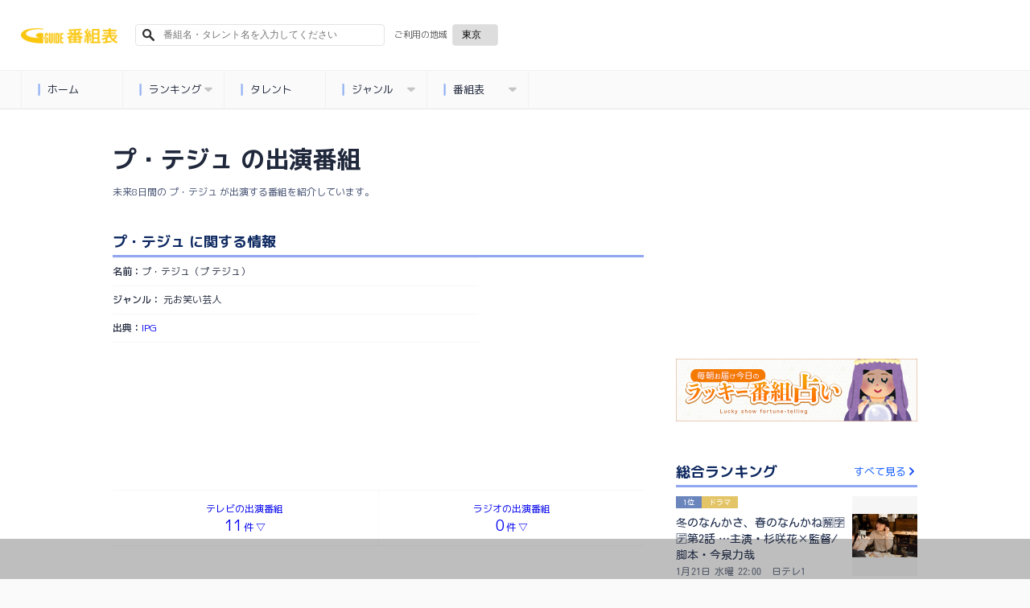

--- FILE ---
content_type: text/html; charset=utf-8
request_url: https://bangumi.org/talents/297692
body_size: 11330
content:
<!DOCTYPE html>
<html lang="ja">
<head>
  <meta http-equiv="Content-Type" content="text/html; charset=UTF-8">
  <meta http-equiv="content-language" content="ja">
  <meta http-equiv="Pragma" content="no-cache">
  <meta http-equiv="Cache-Control" content="no-cache">
  <meta http-equiv="Expires" content="0">
  <meta charset="utf-8">
  <meta name="viewport" content="width=device-width, initial-scale=1.0, user-scalable=no"/>
  <meta name="google" content="notranslate">
  <link href="https://fonts.googleapis.com/css?family=M+PLUS+1p:400,500,700,800&display=swap&subset=japanese" rel="stylesheet">
  <link rel="icon" type="image/x-icon" href="https://bangumi.org/assets/favicon-a259208a1fa8f2059791c6b31d982740b11a5cce9d925a1e713919d1986c1f46.ico" />
  <link rel="apple-touch-icon-precomposed apple-touch-icon" type="image/png" href="https://bangumi.org/assets/apple_touch_icon-cc0e0f453617a05aeda0376b38a9c4b8cddb248ea0db0ea358e3ff0c7f2d1152.png" sizes="120x120" />

  <link rel="stylesheet" href="https://bangumi.org/assets/application-38b9a2acef6e5163b30fd4f8153a8d2059e0fa3bdc88bab80cce5953a739bb57.css" media="all" data-turbolinks-track="false" />

  
  <meta name='description' content="プ・テジュ（プ テジュ）の未来8日間のテレビとラジオの出演番組情報です。"/>
  <meta name='keywords' content="プ・テジュ,テレビ,ラジオ,テレビ出演,ラジオ出演,番組,出演番組"/>
  <meta property="og:title" content="プ・テジュ（プ テジュ）の出演番組一覧 - 番組表.Gガイド[放送局公式情報満載]"/>
  <meta property='og:description' content="プ・テジュ（プ テジュ）の未来8日間のテレビとラジオの出演番組情報です。"/>
  <meta property="og:url" content="https://bangumi.org/talents/297692"/>
  <meta property="og:image" content="https://bangumi.org/assets/talent_og_image-1f3d9c7f29381312db89f0f425d72bef9914a082789bff517a17a20dfd967770.jpg">

  <link rel="canonical" href="https://bangumi.org/talents/297692"/>

  <meta name="twitter:card" content="summary_large_image">
  <meta name="twitter:title" content="プ・テジュ（プ テジュ）の出演番組一覧 - 番組表.Gガイド[放送局公式情報満載]">
  <meta name="twitter:description" content="プ・テジュ（プ テジュ）の未来8日間のテレビとラジオの出演番組情報です。">
  <meta name="twitter:image:src" content="https://bangumi.org/assets/talent_og_image-1f3d9c7f29381312db89f0f425d72bef9914a082789bff517a17a20dfd967770.jpg">
  <meta name='pv' content="{&quot;category&quot;:&quot;pv&quot;,&quot;name&quot;:&quot;プ・テジュ&quot;,&quot;talentId&quot;:297692}"/>

  <script>
    var pageSlots = [
      {
        slotName: '/80183133/ggb_talent_banner_320x100',
        sizes: [320, 100],
        divId: 'div-gpt-ad-1632707236363-0',
        hbEnabled: true,
      }, {
        slotName: '/80183133/ggb_talent_banner_320x100_for_pc',
        sizes: [320, 100],
        divId: 'div-gpt-ad-1632815889202-0',
        hbEnabled: true,
      }, {
        slotName: '/80183133/ggb_talent_banner_320x100',
        sizes: [[320, 100], [320, 50]],
        divId: 'div-gpt-ad-1710408163133-1',
        hbEnabled: true
      }, {
        slotName: '/80183133/ggb_talent_banner_320x100',
        sizes: [[320, 100], [320, 50]],
        divId: 'div-gpt-ad-1710408163133-2',
        hbEnabled: true
      }, {
        slotName: '/80183133/ggb_talent_banner_320x100',
        sizes: [[320, 100], [320, 50]],
        divId: 'div-gpt-ad-1710408163133-3',
        hbEnabled: true
      }, {
        slotName: '/80183133/ggb_talent_banner_320x100',
        sizes: [[320, 100], [320, 50]],
        divId: 'div-gpt-ad-1710408163133-4',
        hbEnabled: true
      }, {
        slotName: '/80183133/ggb_talent_banner_320x100',
        sizes: [[320, 100], [320, 50]],
        divId: 'div-gpt-ad-1710408163133-5',
        hbEnabled: true
      }, {
        slotName: '/80183133/ggb_talent_banner_320x100',
        sizes: [[320, 100], [320, 50]],
        divId: 'div-gpt-ad-1710408163133-6',
        hbEnabled: true
      }, {
        slotName: '/80183133/ggb_talent_banner_320x100',
        sizes: [[320, 100], [320, 50]],
        divId: 'div-gpt-ad-1710408163133-7',
        hbEnabled: true
      }, {
        slotName: '/80183133/ggb_talent_banner_320x100',
        sizes: [[320, 100], [320, 50]],
        divId: 'div-gpt-ad-1710408163133-8',
        hbEnabled: true
      }, {
        slotName: '/80183133/ggb_talent_banner_320x100',
        sizes: [[320, 100], [320, 50]],
        divId: 'div-gpt-ad-1710408163133-9',
        hbEnabled: true
      }, {
        slotName: '/80183133/ggb_talent_banner_320x100',
        sizes: [[320, 100], [320, 50]],
        divId: 'div-gpt-ad-1710408163133-11',
        hbEnabled: true
      }, {
        slotName: '/80183133/ggb_talent_banner_320x100',
        sizes: [[320, 100], [320, 50]],
        divId: 'div-gpt-ad-1710408163133-12',
        hbEnabled: true
      }, {
        slotName: '/80183133/ggb_talent_banner_320x100',
        sizes: [[320, 100], [320, 50]],
        divId: 'div-gpt-ad-1710408163133-13',
        hbEnabled: true
      }, {
        slotName: '/80183133/ggb_talent_banner_320x100',
        sizes: [[320, 100], [320, 50]],
        divId: 'div-gpt-ad-1710408163133-14',
        hbEnabled: true
      }, {
        slotName: '/80183133/ggb_talent_banner_320x100',
        sizes: [[320, 100], [320, 50]],
        divId: 'div-gpt-ad-1710408163133-15',
        hbEnabled: true
      }, {
        slotName: '/80183133/ggb_talent_banner_320x100',
        sizes: [[320, 100], [320, 50]],
        divId: 'div-gpt-ad-1710408163133-16',
        hbEnabled: true
      }, {
        slotName: '/80183133/ggb_talent_banner_320x100',
        sizes: [[320, 100], [320, 50]],
        divId: 'div-gpt-ad-1710408163133-17',
        hbEnabled: true
      }, {
        slotName: '/80183133/ggb_talent_banner_320x100',
        sizes: [[320, 100], [320, 50]],
        divId: 'div-gpt-ad-1710408163133-18',
        hbEnabled: true
      }, {
        slotName: '/80183133/ggb_talent_banner_320x100',
        sizes: [[320, 100], [320, 50]],
        divId: 'div-gpt-ad-1710408163133-19',
        hbEnabled: true
      },
    ];
  </script>


  <meta name="csrf-param" content="authenticity_token" />
<meta name="csrf-token" content="QnTbsznIJK-UakdIw6I2I-emhWxCHEE3tPvsCCZVAny9flalTVhe9NlluxlRb2x-9cJkj6LRydBSagIy8B5nwg" />

  <title>プ・テジュ（プ テジュ）の出演番組一覧 - 番組表.Gガイド[放送局公式情報満載]</title>

      <!-- Global site tag (gtag.js) - Google Analytics -->
      <script async src="https://www.googletagmanager.com/gtag/js?id=UA-69270791-1"></script>
      <script>
        window.dataLayer = window.dataLayer || [];
        function gtag(){dataLayer.push(arguments);}
        gtag('js', new Date());
        gtag('config', 'UA-69270791-1');
      </script>

  <!-- Google Adsリマケタグ YouTube広告用 -->
  <!-- Global site tag (gtag.js) - Google Ads: 726821081 -->
  <script async src="https://www.googletagmanager.com/gtag/js?id=AW-726821081"></script>
  <script>
    window.dataLayer = window.dataLayer || [];
    function gtag(){dataLayer.push(arguments);}
    gtag('js', new Date());
    gtag('config', 'AW-726821081');
  </script>

  <!-- Google Adsリマケタグ ATRAC -->
  <script async src="https://www.googletagmanager.com/gtag/js?id=AW-11040871062"></script>
  <script>
    window.dataLayer = window.dataLayer || [];
    function gtag(){dataLayer.push(arguments);}
    gtag('js', new Date());
    gtag('config', 'AW-11040871062');
  </script>

  <script type="text/javascript" src="//j.zucks.net.zimg.jp/rt?aid=c355536b16" async></script>

  <!-- Geniee Wrapper Head Tag -->
  <script>
    window.gnshbrequest = window.gnshbrequest || {cmd:[]};
    window.gnshbrequest.cmd.push(function(){
      window.gnshbrequest.registerPassback("1552746");
      window.gnshbrequest.registerPassback("1554473");
      window.gnshbrequest.registerPassback("1578719");
      window.gnshbrequest.registerPassback("1578720");
      window.gnshbrequest.registerPassback("1578721");
      window.gnshbrequest.registerPassback("1578722");
      window.gnshbrequest.registerPassback("1590658");  // issues-569
      window.gnshbrequest.registerPassback("1591163");  // issues-569
      window.gnshbrequest.forceInternalRequest();
    });
  </script>
  <script async src="https://securepubads.g.doubleclick.net/tag/js/gpt.js"></script>
  <script async src="https://cpt.geniee.jp/hb/v1/214315/540/wrapper.min.js"></script>
  <!-- /Geniee Wrapper Head Tag -->
  <script>
  var shareSlots = [
    {
      slotName: '/80183133/ggb_footer_overlay_banner',
      sizes: [[320, 50], [728, 90], [320, 100]],
      divId: 'div-gpt-ad-1707379061182-0',
      hbEnabled: true,
    }, {
      slotName: '/80183133/ggb_right_rectangle',
      sizes: [300, 250],
      divId: 'div-gpt-ad-1710851236427-0',
      hbEnabled: true,
    }, {
      slotName: '/80183133/ggb_footer_rectangle',
      sizes: [300, 250],
      divId: 'div-gpt-ad-1710850938679-0',
      hbEnabled: true,
    }
  ];
  let allSlots = [...shareSlots];

  const hasPageSlots = () => {
    return typeof pageSlots !== "undefined" && Array.isArray(pageSlots)
  }

  if (hasPageSlots()) {
    allSlots.push(...pageSlots);
  }
</script>
<!-- load DM wrapper containing PBJS library -->
<script async src="https://micro.rubiconproject.com/prebid/dynamic/14032.js"></script>
<script async src="https://securepubads.g.doubleclick.net/tag/js/gpt.js"></script>
<script>
  console.log(allSlots);
  const FAILSAFE_TIMEOUT = 3000;
  var slot;
  var hbSlots = [];
  var nonhbSlots = [];

  window.pbjs = window.pbjs || { que: [] };
  window.googletag = window.googletag || { cmd: [] };
  googletag.cmd.push(function() {
    googletag.pubads().disableInitialLoad();
    googletag.pubads().setTargeting("area", "42");
    googletag.pubads().enableSingleRequest();
    googletag.enableServices();
    // define slots
    allSlots.forEach(function(item) {
      slot = googletag.defineSlot(item.slotName, item.sizes, item.divId);
      slot.addService(googletag.pubads());
      if (item.hbEnabled) {
        hbSlots.push(slot);
      } else {
        nonhbSlots.push(slot);
      }
    });
    if (hbSlots.length) {
      // make an async header bidding request then refresh the header bidding slots
      requestHeaderBids().then(() => {
        googletag.pubads().refresh(hbSlots);
      });
    }
    if (nonhbSlots.length) {
      // make a refresh for the non header bidding slots
      googletag.pubads().refresh(nonhbSlots);
    }
  });

  function requestHeaderBids() {
    // call async promise object for DM
    const dmRequest = new Promise(resolve => {
      // request bids through DM and resolve on bids back
      pbjs.que.push(() => {
        pbjs.rp.requestBids({
          gptSlotObjects: hbSlots,
          callback: () => {
            googletag.cmd.push(() => {
              pbjs.setTargetingForGPTAsync();
            });
            return resolve();
          }
        });
      });
    });
    // return promise object when both APS and DM promise objects are resolved or if failsafe timeout expires
    return new Promise(resolve => {
      Promise.race([
        Promise.all([dmRequest]),
        new Promise(res => setTimeout(res, FAILSAFE_TIMEOUT))
      ]).then(() => {
        resolve();
      });
    });
  }
</script>
</head>
<body>
  <div id="ca-interstitial-ad-container"></div>

<script type="text/javascript">
const isSp = window.matchMedia("(max-width: 1000px)").matches;
const caAdContainer = document.getElementById("ca-interstitial-ad-container");

const html = isSp
  ? `
    <div class="ca_profitx_ad_container ca_profitx_mediaid_5751 ca_profitx_pageid_36955">
      <div class="ca_profitx_ad" data-ca-profitx-ad data-ca-profitx-tagid="43387" data-ca-profitx-spotid="pfxad_43387" data-ca-profitx-pageid="36955"></div>
      <div class="ca_profitx_ad" data-ca-profitx-ad data-ca-profitx-tagid="43388" data-ca-profitx-spotid="pfxad_43388" data-ca-profitx-pageid="36955"></div>
    </div>
  `
  : `
    <div class="ca_profitx_ad_container ca_profitx_mediaid_5751 ca_profitx_pageid_36956">
      <div class="ca_profitx_ad" data-ca-profitx-ad data-ca-profitx-tagid="43389" data-ca-profitx-spotid="pfxad_43389" data-ca-profitx-pageid="36956"></div>
      <div class="ca_profitx_ad" data-ca-profitx-ad data-ca-profitx-tagid="43390" data-ca-profitx-spotid="pfxad_43390" data-ca-profitx-pageid="36956"></div>
    </div>
  `;

caAdContainer.innerHTML = html;

const script = document.createElement("script");
script.src = "https://cdn.caprofitx.com/media/5751/pfx.js";
script.type = "text/javascript";
script.charset = "utf-8";
script.async = true;
script.setAttribute("data-ca-profitx-js", "");
script.setAttribute(
  "data-ca-profitx-pageid",
  isSp ? "36955" : "36956"
);
document.body.appendChild(script);
console.log(`ca_profitx_ad is ${isSp ? "sp" : "pc"}`);
</script>
  <!-- DCA用DV360 remarketing用iframeタグ -->
  <!--
  Start of Floodlight Tag: Please do not remove
  Activity name of this tag: ipg_ggb_retargeting202104
  URL of the webpage where the tag is expected to be placed: https://bangumi.org/
  This tag must be placed between the <body> and </body> tags, as close as possible to the opening tag.
  Creation Date: 04/25/2021
  -->
  <script type="text/javascript">
  var axel = Math.random() + "";
  var a = axel * 10000000000000;
  document.write('<iframe src="https://10835457.fls.doubleclick.net/activityi;src=10835457;type=invmedia;cat=ipg_g00;dc_lat=;dc_rdid=;tag_for_child_directed_treatment=;tfua=;npa=;gdpr=${GDPR};gdpr_consent=${GDPR_CONSENT_755};ord=' + a + '?" width="1" height="1" frameborder="0" style="display:none"></iframe>');
  </script>
  <noscript>
  <iframe src="https://10835457.fls.doubleclick.net/activityi;src=10835457;type=invmedia;cat=ipg_g00;dc_lat=;dc_rdid=;tag_for_child_directed_treatment=;tfua=;npa=;gdpr=${GDPR};gdpr_consent=${GDPR_CONSENT_755};ord=1?" width="1" height="1" frameborder="0" style="display:none"></iframe>
  </noscript>
  <!-- End of Floodlight Tag: Please do not remove -->
  <!-- DCA用DV360 remarketing用iframeタグ / END -->



<header id="pc_header" class="hide_and_show_pc">
	<ul class="first_line">
  <li>
    <a href="/">
        <div>
          <img alt="番組表.Gガイド[放送局公式情報満載]" src="https://bangumi.org/assets/title_logo2-a8f7139a74103c437b1aaf825ca44f8ac5e7aa4982968edf8022d00763fc13ee.png" />
        </div>
    </a>
  </li>


  <li id="js-search-box-pc">
    <form action="/search" id="search_form" method="get">
      <input type="text" name="q" id="sbox-pc" placeholder="番組名・タレント名を入力してください">
      <input type="hidden" name="area_code" id="search_area_code_pc">
      <img src="https://bangumi.org/assets/fa-search-fa300afd28b05b8649c0bf4266b070b3d9c01d3833d3f845bfc3a02f327eef1a.svg">
    </form>
  </li>

  <li class="selection_region" id="selection-region">
    <form id="selection_region">
      <p>ご利用の地域</p>
      <div class="btn-select">
        <select name="areaSection" id="pcAreaSection" class="select"><option value="1">札幌</option>
<option value="8">函館</option>
<option value="3">旭川</option>
<option value="9">帯広</option>
<option value="10">釧路</option>
<option value="12">北見</option>
<option value="6">室蘭</option>
<option value="13">青森</option>
<option value="16">岩手</option>
<option value="19">宮城</option>
<option value="22">秋田</option>
<option value="25">山形</option>
<option value="28">福島</option>
<option selected="selected" value="42">東京</option>
<option value="45">神奈川</option>
<option value="37">埼玉</option>
<option value="40">千葉</option>
<option value="31">茨城</option>
<option value="33">栃木</option>
<option value="35">群馬</option>
<option value="50">山梨</option>
<option value="51">長野</option>
<option value="56">新潟</option>
<option value="73">愛知</option>
<option value="60">石川</option>
<option value="67">静岡</option>
<option value="62">福井</option>
<option value="58">富山</option>
<option value="76">三重</option>
<option value="64">岐阜</option>
<option value="84">大阪</option>
<option value="81">京都</option>
<option value="85">兵庫</option>
<option value="93">和歌山</option>
<option value="91">奈良</option>
<option value="79">滋賀</option>
<option value="101">広島</option>
<option value="98">岡山</option>
<option value="96">島根</option>
<option value="95">鳥取</option>
<option value="105">山口</option>
<option value="112">愛媛</option>
<option value="110">香川</option>
<option value="109">徳島</option>
<option value="116">高知</option>
<option value="117">福岡</option>
<option value="126">熊本</option>
<option value="123">長崎</option>
<option value="131">鹿児島</option>
<option value="129">宮崎</option>
<option value="127">大分</option>
<option value="122">佐賀</option>
<option value="134">沖縄</option>
<option value="120">北九州</option></select>
      </div>
    </form>
  </li>
</ul>

	<nav class="category_menu_pull_down" itemscope="itemscope" itemtype="http://schema.org/SiteNavigationElement">
  <ul id="menu">
    <li><a href="/" class="js-logging" data-content="{&quot;category&quot;:&quot;event&quot;,&quot;action&quot;:&quot;menu_click&quot;,&quot;menu&quot;:&quot;home&quot;}"><img class="stop" src="https://bangumi.org/assets/fa-stop-2f7ec92eec8490057f67a85c7b238752f39aea58cacdfdfe87bc2ae343022eca.svg">ホーム</a>
    </li>
    <li><a class="js-logging" data-content="{&quot;category&quot;:&quot;event&quot;,&quot;action&quot;:&quot;menu_click&quot;,&quot;menu&quot;:&quot;home&quot;}"><img class="stop" src="https://bangumi.org/assets/fa-stop-2f7ec92eec8490057f67a85c7b238752f39aea58cacdfdfe87bc2ae343022eca.svg">ランキング<img class="down" src="https://bangumi.org/assets/fa-caret-down-6665ac125ebe7cc14d2c06ff6255906f1d5e3a5ac5c3ed911ddcc8200b97419b.svg"></a>
      <ul class="sub">
        <li><a href="/ranking/" class="js-logging" data-content="{&quot;category&quot;:&quot;event&quot;,&quot;action&quot;:&quot;menu_click&quot;,&quot;menu&quot;:&quot;ranking&quot;}"><img class="stop" src="https://bangumi.org/assets/fa-stop-2f7ec92eec8490057f67a85c7b238752f39aea58cacdfdfe87bc2ae343022eca.svg">総合</a></li>
        <li><a href="/ranking/?genre_id=2" class="js-logging" data-content="{&quot;category&quot;:&quot;event&quot;,&quot;action&quot;:&quot;menu_click&quot;,&quot;menu&quot;:&quot;ranking&quot;}"><img class="stop" src="https://bangumi.org/assets/fa-stop-2f7ec92eec8490057f67a85c7b238752f39aea58cacdfdfe87bc2ae343022eca.svg">ドラマ</a></li>
        <li><a href="/ranking/?genre_id=5" class="js-logging" data-content="{&quot;category&quot;:&quot;event&quot;,&quot;action&quot;:&quot;menu_click&quot;,&quot;menu&quot;:&quot;ranking&quot;}"><img class="stop" src="https://bangumi.org/assets/fa-stop-2f7ec92eec8490057f67a85c7b238752f39aea58cacdfdfe87bc2ae343022eca.svg">バラエティ</a></li>
        <li><a href="/ranking/?genre_id=8" class="js-logging" data-content="{&quot;category&quot;:&quot;event&quot;,&quot;action&quot;:&quot;menu_click&quot;,&quot;menu&quot;:&quot;ranking&quot;}"><img class="stop" src="https://bangumi.org/assets/fa-stop-2f7ec92eec8490057f67a85c7b238752f39aea58cacdfdfe87bc2ae343022eca.svg">アニメ</a></li>
        <li><a href="/ranking/?genre_id=4" class="js-logging" data-content="{&quot;category&quot;:&quot;event&quot;,&quot;action&quot;:&quot;menu_click&quot;,&quot;menu&quot;:&quot;ranking&quot;}"><img class="stop" src="https://bangumi.org/assets/fa-stop-2f7ec92eec8490057f67a85c7b238752f39aea58cacdfdfe87bc2ae343022eca.svg">音楽</a></li>
        <li><a href="/ranking/?genre_id=3" class="js-logging" data-content="{&quot;category&quot;:&quot;event&quot;,&quot;action&quot;:&quot;menu_click&quot;,&quot;menu&quot;:&quot;ranking&quot;}"><img class="stop" src="https://bangumi.org/assets/fa-stop-2f7ec92eec8490057f67a85c7b238752f39aea58cacdfdfe87bc2ae343022eca.svg">スポーツ</a></li>
      </ul>
    </li>
    <li><a href="/talents/" class="js-logging" data-content="{&quot;category&quot;:&quot;event&quot;,&quot;action&quot;:&quot;menu_click&quot;,&quot;menu&quot;:&quot;talents&quot;}"><img class="stop" src="https://bangumi.org/assets/fa-stop-2f7ec92eec8490057f67a85c7b238752f39aea58cacdfdfe87bc2ae343022eca.svg">タレント</a>
    </li>
    <li><a class="js-logging" data-content="{&quot;category&quot;:&quot;event&quot;,&quot;action&quot;:&quot;menu_click&quot;,&quot;menu&quot;:&quot;genres&quot;}"><img class="stop" src="https://bangumi.org/assets/fa-stop-2f7ec92eec8490057f67a85c7b238752f39aea58cacdfdfe87bc2ae343022eca.svg">ジャンル<img class="down" src="https://bangumi.org/assets/fa-caret-down-6665ac125ebe7cc14d2c06ff6255906f1d5e3a5ac5c3ed911ddcc8200b97419b.svg"></a>
      <ul class="sub">
        <li><a href="/genres/drama" class="js-logging" data-content="{&quot;category&quot;:&quot;event&quot;,&quot;action&quot;:&quot;menu_click&quot;,&quot;menu&quot;:&quot;genres&quot;}"><img class="stop" src="https://bangumi.org/assets/fa-stop-2f7ec92eec8490057f67a85c7b238752f39aea58cacdfdfe87bc2ae343022eca.svg">ドラマ</a></li>
        <li><a href="/genres/anime" class="js-logging" data-content="{&quot;category&quot;:&quot;event&quot;,&quot;action&quot;:&quot;menu_click&quot;,&quot;menu&quot;:&quot;genres&quot;}"><img class="stop" src="https://bangumi.org/assets/fa-stop-2f7ec92eec8490057f67a85c7b238752f39aea58cacdfdfe87bc2ae343022eca.svg">アニメ</a></li>
        <li><a href="/genres/variety" class="js-logging" data-content="{&quot;category&quot;:&quot;event&quot;,&quot;action&quot;:&quot;menu_click&quot;,&quot;menu&quot;:&quot;genres&quot;}"><img class="stop" src="https://bangumi.org/assets/fa-stop-2f7ec92eec8490057f67a85c7b238752f39aea58cacdfdfe87bc2ae343022eca.svg">バラエティ</a></li>
        <li><a href="/genres/music" class="js-logging" data-content="{&quot;category&quot;:&quot;event&quot;,&quot;action&quot;:&quot;menu_click&quot;,&quot;menu&quot;:&quot;genres&quot;}"><img class="stop" src="https://bangumi.org/assets/fa-stop-2f7ec92eec8490057f67a85c7b238752f39aea58cacdfdfe87bc2ae343022eca.svg">音楽</a></li>
        <li><a href="/genres/sports" class="js-logging" data-content="{&quot;category&quot;:&quot;event&quot;,&quot;action&quot;:&quot;menu_click&quot;,&quot;menu&quot;:&quot;genres&quot;}"><img class="stop" src="https://bangumi.org/assets/fa-stop-2f7ec92eec8490057f67a85c7b238752f39aea58cacdfdfe87bc2ae343022eca.svg">スポーツ</a></li>
        <li><a href="/genres/movie" class="js-logging" data-content="{&quot;category&quot;:&quot;event&quot;,&quot;action&quot;:&quot;menu_click&quot;,&quot;menu&quot;:&quot;genres&quot;}"><img class="stop" src="https://bangumi.org/assets/fa-stop-2f7ec92eec8490057f67a85c7b238752f39aea58cacdfdfe87bc2ae343022eca.svg">映画</a></li>
      </ul>
    </li>
    <li><a class="js-logging" data-content="{&quot;category&quot;:&quot;event&quot;,&quot;action&quot;:&quot;menu_click&quot;,&quot;menu&quot;:&quot;td&quot;}"><img class="stop" src="https://bangumi.org/assets/fa-stop-2f7ec92eec8490057f67a85c7b238752f39aea58cacdfdfe87bc2ae343022eca.svg">番組表<img class="down" src="https://bangumi.org/assets/fa-caret-down-6665ac125ebe7cc14d2c06ff6255906f1d5e3a5ac5c3ed911ddcc8200b97419b.svg"></a>
      <ul class="sub">
        <li><a href="/epg/td?broad_cast_date=20260121&amp;ggm_group_id=42" class="js-logging" data-content="{&quot;category&quot;:&quot;event&quot;,&quot;action&quot;:&quot;menu_click&quot;,&quot;menu&quot;:&quot;td&quot;}"><img class="stop" src="https://bangumi.org/assets/fa-stop-2f7ec92eec8490057f67a85c7b238752f39aea58cacdfdfe87bc2ae343022eca.svg">地上波</a></li>
        <li><a href="/epg/bs?broad_cast_date=20260121" class="js-logging" data-content="{&quot;category&quot;:&quot;event&quot;,&quot;action&quot;:&quot;menu_click&quot;,&quot;menu&quot;:&quot;bs&quot;}"><img class="stop" src="https://bangumi.org/assets/fa-stop-2f7ec92eec8490057f67a85c7b238752f39aea58cacdfdfe87bc2ae343022eca.svg">BS</a></li>
        <li><a href="/epg/cs?broad_cast_date=20260121" class="js-logging" data-content="{&quot;category&quot;:&quot;event&quot;,&quot;action&quot;:&quot;menu_click&quot;,&quot;menu&quot;:&quot;cs&quot;}"><img class="stop" src="https://bangumi.org/assets/fa-stop-2f7ec92eec8490057f67a85c7b238752f39aea58cacdfdfe87bc2ae343022eca.svg">CS</a></li>
        <li><a href="/epg/radio?broad_cast_date=20260121&amp;ggm_group_id=42" class="js-logging" data-content="{&quot;category&quot;:&quot;event&quot;,&quot;action&quot;:&quot;menu_click&quot;,&quot;menu&quot;:&quot;radio&quot;}"><img class="stop" src="https://bangumi.org/assets/fa-stop-2f7ec92eec8490057f67a85c7b238752f39aea58cacdfdfe87bc2ae343022eca.svg">ラジオ</a></li>
      </ul>
    </li>
    <div class="cb"></div>
  </ul>
</nav>
</header>

<header id="mobile_header" class="hide_and_show_mobile">
  <ul class="first_line">
  <li class="menu_button">
    <img id="slide-menu" src="https://bangumi.org/assets/fa-bars-0f8eb4ff1a18ad8173402a59c3849352e2cc1a8d46d208e6ccf3cf3ef1aed03c.svg">
  </li>
  <li class="title_logo">
    <a href="/">
        <div>
          <img class="logo" alt="番組表.Gガイド[放送局公式情報満載]" src="https://bangumi.org/assets/title_logo2-a8f7139a74103c437b1aaf825ca44f8ac5e7aa4982968edf8022d00763fc13ee.png" />
        </div>
    </a>
  </li>


  <li id="selection-region">
    <form id="selection_region">
      <div class="btn-select">
        <select name="areaSection" id="spAreaSection" class="select"><option value="1">札幌</option>
<option value="8">函館</option>
<option value="3">旭川</option>
<option value="9">帯広</option>
<option value="10">釧路</option>
<option value="12">北見</option>
<option value="6">室蘭</option>
<option value="13">青森</option>
<option value="16">岩手</option>
<option value="19">宮城</option>
<option value="22">秋田</option>
<option value="25">山形</option>
<option value="28">福島</option>
<option selected="selected" value="42">東京</option>
<option value="45">神奈川</option>
<option value="37">埼玉</option>
<option value="40">千葉</option>
<option value="31">茨城</option>
<option value="33">栃木</option>
<option value="35">群馬</option>
<option value="50">山梨</option>
<option value="51">長野</option>
<option value="56">新潟</option>
<option value="73">愛知</option>
<option value="60">石川</option>
<option value="67">静岡</option>
<option value="62">福井</option>
<option value="58">富山</option>
<option value="76">三重</option>
<option value="64">岐阜</option>
<option value="84">大阪</option>
<option value="81">京都</option>
<option value="85">兵庫</option>
<option value="93">和歌山</option>
<option value="91">奈良</option>
<option value="79">滋賀</option>
<option value="101">広島</option>
<option value="98">岡山</option>
<option value="96">島根</option>
<option value="95">鳥取</option>
<option value="105">山口</option>
<option value="112">愛媛</option>
<option value="110">香川</option>
<option value="109">徳島</option>
<option value="116">高知</option>
<option value="117">福岡</option>
<option value="126">熊本</option>
<option value="123">長崎</option>
<option value="131">鹿児島</option>
<option value="129">宮崎</option>
<option value="127">大分</option>
<option value="122">佐賀</option>
<option value="134">沖縄</option>
<option value="120">北九州</option></select>
      </div>
    </form>
  </li>
</ul>


  <div id="js-search-box-sp" class="second_line">
    <form action="/search" id="search_form" method="get">
      <input type="text" name="q" id="sbox-sp" placeholder="番組名・タレント名を入力してください">
      <input type="hidden" name="area_code" id="search_area_code_sp">
      <img src="https://bangumi.org/assets/fa-search-fa300afd28b05b8649c0bf4266b070b3d9c01d3833d3f845bfc3a02f327eef1a.svg">
    </form>
  </div>

    <div class="container-menu">
    <ul class="catch-menu">
      <li class="epg">
        <a href="/epg/td?broad_cast_date=20260121&amp;ggm_group_id=42&click_epg_in_menu" class="js-logging" data-content="{&quot;category&quot;:&quot;event&quot;,&quot;action&quot;:&quot;menu_click&quot;,&quot;menu&quot;:&quot;epg&quot;}"
        onclick="gtag('event', 'click_epg_in_menu', {'event_category': 'catch_menu'});">番組表</a>
      </li>
      <li class="drama">
        <a href="/genres/drama?click_drama_in_menu" class="js-logging" data-content="{&quot;category&quot;:&quot;event&quot;,&quot;action&quot;:&quot;menu_click&quot;,&quot;menu&quot;:&quot;drama&quot;}"
        onclick="gtag('event', 'click_drama_in_menu', {'event_category': 'catch_menu'});">ドラマ</a>
      </li>
      <li class="anime">
        <a href="/genres/anime?click_anime_in_menu" class="js-logging" data-content="{&quot;category&quot;:&quot;event&quot;,&quot;action&quot;:&quot;menu_click&quot;,&quot;menu&quot;:&quot;anime&quot;}"
        onclick="gtag('event', 'click_anime_in_menu', {'event_category': 'catch_menu'});">アニメ</a>
      </li>
      <li class="music">
        <a href="/ranking/?genre_id=4&click_music_in_menu" class="js-logging" data-content="{&quot;category&quot;:&quot;event&quot;,&quot;action&quot;:&quot;menu_click&quot;,&quot;menu&quot;:&quot;music&quot;}"
        onclick="gtag('event', 'click_music_in_menu', {'event_category': 'catch_menu'});">音楽</a>
      </li>
      <li class="sports">
        <a href="/ranking/?genre_id=3&click_sports_in_menu" class="js-logging" data-content="{&quot;category&quot;:&quot;event&quot;,&quot;action&quot;:&quot;menu_click&quot;,&quot;menu&quot;:&quot;sports&quot;}"
        onclick="gtag('event', 'click_sports_in_menu', {'event_category': 'catch_menu'});">スポーツ</a>
      </li>
      <li class="ranking">
        <a href="/ranking/?click_ranking_in_menu" class="js-logging" data-content="{&quot;category&quot;:&quot;event&quot;,&quot;action&quot;:&quot;menu_click&quot;,&quot;menu&quot;:&quot;ranking&quot;}"
        onclick="gtag('event', 'click_ranking_in_menu', {'event_category': 'catch_menu'});">ランキング</a>
      </li>
      <li class="talent">
        <a href="/talents/?click_talent_in_menu" class="js-logging" data-content="{&quot;category&quot;:&quot;event&quot;,&quot;action&quot;:&quot;menu_click&quot;,&quot;menu&quot;:&quot;talent&quot;}"
        onclick="gtag('event', 'click_talent_in_menu', {'event_category': 'catch_menu'});">タレント</a>
      </li>
      <li class="home">
        <a href="/?click_home_in_menu" class="js-logging" data-content="{&quot;category&quot;:&quot;event&quot;,&quot;action&quot;:&quot;menu_click&quot;,&quot;menu&quot;:&quot;home&quot;}"
        onclick="gtag('event', 'click_home_in_menu', {'event_category': 'catch_menu'});">ホーム</a>
      </li>
    </ul>
  </div>
  <div class="cb"></div>

</header>

<section id="mobile_menu">
  <nav>
    <div class="menu_list">
      <ul>
        <li class="subtitle" itemprop="name">
          <p>コンテンツ</p>
        </li>
        <li class="button" itemprop="name">
          <a href="/" class="js-logging" data-content="{&quot;category&quot;:&quot;event&quot;,&quot;action&quot;:&quot;menu_click&quot;,&quot;menu&quot;:&quot;home&quot;}">
            <p>ホーム</p>
          </a>
        </li>
        <li class="button" itemprop="name">
          <a href="/talents/" class="js-logging" data-content="{&quot;category&quot;:&quot;event&quot;,&quot;action&quot;:&quot;menu_click&quot;,&quot;menu&quot;:&quot;talents&quot;}">
            <p>タレント</p>
          </a>
        </li>

        <li class="subtitle" itemprop="name">
          <p>今日注目の番組ランキング</p>
        </li>
        <li class="button" itemprop="name">
          <a href="/ranking/" class="js-logging" data-content="{&quot;category&quot;:&quot;event&quot;,&quot;action&quot;:&quot;menu_click&quot;,&quot;menu&quot;:&quot;ranking&quot;}">
            <p>総合ランキング</p>
          </a>
        </li>
        <li class="button" itemprop="name">
          <a href="/ranking/?genre_id=2" class="js-logging" data-content="{&quot;category&quot;:&quot;event&quot;,&quot;action&quot;:&quot;menu_click&quot;,&quot;menu&quot;:&quot;ranking&quot;}">
            <p>ドラマランキング</p>
          </a>
        </li>
        <li class="button" itemprop="name">
          <a href="/ranking/?genre_id=5" class="js-logging" data-content="{&quot;category&quot;:&quot;event&quot;,&quot;action&quot;:&quot;menu_click&quot;,&quot;menu&quot;:&quot;ranking&quot;}">
            <p>バラエティランキング</p>
          </a>
        </li>
        <li class="button" itemprop="name">
          <a href="/ranking/?genre_id=8" class="js-logging" data-content="{&quot;category&quot;:&quot;event&quot;,&quot;action&quot;:&quot;menu_click&quot;,&quot;menu&quot;:&quot;ranking&quot;}">
            <p>アニメランキング</p>
          </a>
        </li>
        <li class="button" itemprop="name">
          <a href="/ranking/?genre_id=4" class="js-logging" data-content="{&quot;category&quot;:&quot;event&quot;,&quot;action&quot;:&quot;menu_click&quot;,&quot;menu&quot;:&quot;ranking&quot;}">
            <p>音楽ランキング</p>
          </a>
        </li>
        <li class="button" itemprop="name">
          <a href="/ranking/?genre_id=3" class="js-logging" data-content="{&quot;category&quot;:&quot;event&quot;,&quot;action&quot;:&quot;menu_click&quot;,&quot;menu&quot;:&quot;ranking&quot;}">
            <p>スポーツランキング</p>
          </a>
        </li>
        <li class="subtitle" itemprop="name">
          <p>番組表</p>
        </li>
        <li class="button" itemprop="name">
          <a href="/epg/td?broad_cast_date=20260121&amp;ggm_group_id=42" class="js-logging" data-content="{&quot;category&quot;:&quot;event&quot;,&quot;action&quot;:&quot;menu_click&quot;,&quot;menu&quot;:&quot;td&quot;}">
            <p>地上波番組表</p>
          </a>
        </li>
        <li class="button" itemprop="name">
          <a href="/epg/bs?broad_cast_date=20260121" class="js-logging" data-content="{&quot;category&quot;:&quot;event&quot;,&quot;action&quot;:&quot;menu_click&quot;,&quot;menu&quot;:&quot;bs&quot;}">
            <p>BS番組表</p>
          </a>
        </li>
        <li class="button" itemprop="name">
          <a href="/epg/cs?broad_cast_date=20260121" class="js-logging" data-content="{&quot;category&quot;:&quot;event&quot;,&quot;action&quot;:&quot;menu_click&quot;,&quot;menu&quot;:&quot;cs&quot;}">
            <p>CS番組表</p>
          </a>
        </li>
        <li class="button" itemprop="name">
          <a href="/epg/radio?broad_cast_date=20260121&amp;ggm_group_id=42" class="js-logging" data-content="{&quot;category&quot;:&quot;event&quot;,&quot;action&quot;:&quot;menu_click&quot;,&quot;menu&quot;:&quot;radio&quot;}">
            <p>ラジオ番組表</p>
          </a>
        </li>
        <li class="subtitle" itemprop="name">
          <p>ジャンル</p>
        </li>
        <li class="button" itemprop="name">
          <a href="/genres/drama" class="js-logging" data-content="{&quot;category&quot;:&quot;event&quot;,&quot;action&quot;:&quot;menu_click&quot;,&quot;menu&quot;:&quot;genres&quot;}">
            <p>ドラマ</p>
          </a>
        </li>
        <li class="button" itemprop="name">
          <a href="/genres/anime" class="js-logging" data-content="{&quot;category&quot;:&quot;event&quot;,&quot;action&quot;:&quot;menu_click&quot;,&quot;menu&quot;:&quot;genres&quot;}">
            <p>アニメ</p>
          </a>
        </li>
        <li class="button" itemprop="name">
          <a href="/genres/variety" class="js-logging" data-content="{&quot;category&quot;:&quot;event&quot;,&quot;action&quot;:&quot;menu_click&quot;,&quot;menu&quot;:&quot;genres&quot;}">
            <p>バラエティ</p>
          </a>
        </li>
        <li class="button" itemprop="name">
          <a href="/genres/music" class="js-logging" data-content="{&quot;category&quot;:&quot;event&quot;,&quot;action&quot;:&quot;menu_click&quot;,&quot;menu&quot;:&quot;genres&quot;}">
            <p>音楽</p>
          </a>
        </li>
        <li class="button" itemprop="name">
          <a href="/genres/sports" class="js-logging" data-content="{&quot;category&quot;:&quot;event&quot;,&quot;action&quot;:&quot;menu_click&quot;,&quot;menu&quot;:&quot;genres&quot;}">
            <p>スポーツ</p>
          </a>
        </li>
        <li class="button" itemprop="name">
          <a href="/genres/movie" class="js-logging" data-content="{&quot;category&quot;:&quot;event&quot;,&quot;action&quot;:&quot;menu_click&quot;,&quot;menu&quot;:&quot;genres&quot;}">
            <p>映画</p>
          </a>
        </li>
        <li class="subtitle">
          <p>サポート</p>
        </li>
        <li class="button" itemprop="name">
          <a href="https://ipg.co.jp/">
            <p>会社概要</p>
          </a>
        </li>
        <li class="button" itemprop="name">
          <a href="/policies/user_policy">
            <p>利用規約</p>
          </a>
        </li>
        <li class="button" itemprop="name">
          <a href="https://www.ipg.co.jp/privacypolicy" target="_blank" rel="noopener noreferrer">
            <p>プライバシーポリシー</p>
          </a>
        </li>
        <li class="button" itemprop="name">
          <a href="/policies/privacy_policy">
            <p>当サイトにおける個人情報の取り扱い</p>
          </a>
        </li>
        <li class="button" itemprop="name">
          <a href="/inquiries">
            <p>お問い合わせ</p>
          </a>
        </li>
      </ul>
    </div>
    <section id="close-button">
      <img id="sub-menu-closer" src="https://bangumi.org/assets/fa-times-4a348e2d856aa2155ec8f72cc7da5a109ed53993a40ff5dcaa8ba56b1cb28355.svg">
    </section>
  </nav>
</section>


<script type="application/ld+json">
{
  "@context": "https://schema.org",
  "@type": "BreadcrumbList",
  "itemListElement": [{
    "@type": "ListItem",
    "position": 1,
    "name": "テレビ番組表Gガイド トップ",
    "item": "https://bangumi.org"
  },{
    "@type": "ListItem",
    "position": 2,
    "name": "タレント",
    "item": "https://bangumi.org/talents/"
  },{
    "@type": "ListItem",
    "position": 3,
    "name": "プ・テジュ （プ テジュ）",
    "item": "https://bangumi.org/talents/297692"
  }]
}
</script>


<section class="talent webbase" id="main-content">
  <main>
    <!-- -------------left------------- -->
    <div id="left_column">
      <div id="ggb_talent_detail">

        <div class="page_title">
          <h1>プ・テジュ の出演番組</h1>
          <p class="overview">未来8日間の プ・テジュ が出演する番組を紹介しています。</p>
        </div>
        <div class="talent_information">
          <div class="h2_box">
            <h2>プ・テジュ に関する情報</h2>
          </div>

          <!-- picturePath -->


          <div class="right">
            <ul>
              <li>
                <span>名前：</span>プ・テジュ（プ テジュ）
              </li>

              <div>
                  <li>
    <span>ジャンル：</span>

    <p class="text-limit inline" id="ジャンル">
        元お笑い芸人
    </p>



  </li>





















                      <li>
                        <span>出典：</span><a href="https://www.ipg.co.jp/" target="_blank" rel="noopener">IPG</a>
                      </li>
              </div>
            </ul>
          </div>
        </div>

        <div class="ad_talent_banner">
    <div class="ad_talent_banner_item">
        <div id='div-gpt-ad-1632707236363-0' style='min-width: 320px; min-height: 100px;'>
            <script>
            googletag.cmd.push(function() { googletag.display('div-gpt-ad-1632707236363-0'); });
            </script>
        </div>
    </div>
</div>

        <div class="programlist" id="programlist"></div>

        <script>
            const fetchSubContents = async () => {
                const endpoint = "/talents/297692/programs";
                try {
                    const response = await fetch(endpoint, {
                        mode: 'cors',
                        credentials: 'same-origin',
                    });
                    if (!response.ok) {
                        throw new Error('Network response was not ok.');
                    }
                    const htmlText = await response.text();
                    const parser = new DOMParser();
                    return parser.parseFromString(htmlText, 'text/html');
                } catch (error) {
                    console.error('Error fetching content:', error);
                }
            };

            const inPageLink = (href) => href.includes("#");

            const hasTalentPrograms = (data) => {
                const spans = data.querySelectorAll('.shortcut-link span');
                const numbers = Array.from(spans).map(span => parseInt(span.textContent.trim(), 10));
                return numbers.some(num => num !== 0);
            };

            const appendPrograms = (data, originDOM) => {
                if (originDOM && data) {
                    if (exists_yahoo_key()) {
                        const links = data.querySelectorAll("a");
                        attach_yahoo_key_by_links(links)
                    }
                    originDOM.insertAdjacentHTML('beforeend', data.innerHTML);
                }
            };

            const removeRobotsMetaTag = () => {
                const robotsMeta = document.querySelector('meta[name="robots"]');
                if (robotsMeta) {
                    robotsMeta.remove();
                }
            };

            document.addEventListener("DOMContentLoaded", function () {
                (async () => {
                    const htmlDOM = await fetchSubContents();
                    if (!htmlDOM) return;

                    const data = htmlDOM.getElementById("programlist");
                    const originDOM = document.getElementById("programlist");
                    const isPrd = true;
                    if (isPrd && hasTalentPrograms(data)) {
                        removeRobotsMetaTag();
                    }
                    appendPrograms(data, originDOM);
                })();
            });
        </script>

      </div>
    </div>

    <!-- -------shareButton------- -->
    <ul class="share_button talent mobile">
      <a href="https://twitter.com/intent/tweet?text=%20%23%E3%83%97%E3%83%BB%E3%83%86%E3%82%B8%E3%83%A5%20%EF%BC%88%E3%83%97%20%E3%83%86%E3%82%B8%E3%83%A5%EF%BC%89%E3%81%AE%E3%83%86%E3%83%AC%E3%83%93%E5%87%BA%E6%BC%94%E7%95%AA%E7%B5%84%E4%B8%80%E8%A6%A7%20-%20%E7%95%AA%E7%B5%84%E8%A1%A8.G%E3%82%AC%E3%82%A4%E3%83%89%5B%E6%94%BE%E9%80%81%E5%B1%80%E5%85%AC%E5%BC%8F%E6%83%85%E5%A0%B1%E6%BA%80%E8%BC%89%5D&amp;lang=ja&amp;url=https%3A%2F%2Fbangumi.org%2Ftalents%2F297692%3Ffrom%3Dx" class="js-logging" data-content="{&quot;category&quot;:&quot;event&quot;,&quot;action&quot;:&quot;share&quot;,&quot;name&quot;:&quot;プ・テジュ&quot;,&quot;talentId&quot;:297692,&quot;sns&quot;:&quot;x&quot;}">
        <li class="x"><img src="https://bangumi.org/assets/icon_x-f27cb5d5323c8511e5516fef65d8cd02ba4a3cc2564222678d5c2a216be4e3ee.png" /></li>
      </a>
      <a href="https://www.facebook.com/sharer.php?u=https%3A%2F%2Fbangumi.org%2Ftalents%2F297692%3Ffrom%3Dfb&amp;t=%E3%83%97%E3%83%BB%E3%83%86%E3%82%B8%E3%83%A5" class="js-logging" data-content="{&quot;category&quot;:&quot;event&quot;,&quot;action&quot;:&quot;share&quot;,&quot;name&quot;:&quot;プ・テジュ&quot;,&quot;talentId&quot;:297692,&quot;sns&quot;:&quot;fb&quot;}">
        <li class="facebook"><img src="https://bangumi.org/assets/icon_facebook-658d3c8baea7dafcd0c414d50bf7cef369b85676c2cc9d1506e72f08224d0f9b.png" /></li>
      </a>
      <a href="//line.me/R/msg/text/?%E3%83%97%E3%83%BB%E3%83%86%E3%82%B8%E3%83%A5%EF%BC%88%E3%83%97%20%E3%83%86%E3%82%B8%E3%83%A5%EF%BC%89%E3%81%AE%E3%83%86%E3%83%AC%E3%83%93%E5%87%BA%E6%BC%94%E7%95%AA%E7%B5%84%E4%B8%80%E8%A6%A7%20-%20%E7%95%AA%E7%B5%84%E8%A1%A8.G%E3%82%AC%E3%82%A4%E3%83%89%5B%E6%94%BE%E9%80%81%E5%B1%80%E5%85%AC%E5%BC%8F%E6%83%85%E5%A0%B1%E6%BA%80%E8%BC%89%5D%0Ahttps%3A%2F%2Fbangumi.org%2Ftalents%2F297692%3Ffrom%3Dline" class="js-logging" data-content="{&quot;category&quot;:&quot;event&quot;,&quot;action&quot;:&quot;share&quot;,&quot;name&quot;:&quot;プ・テジュ&quot;,&quot;talentId&quot;:297692,&quot;sns&quot;:&quot;line&quot;}">
        <li class="icon_line"><img src="https://bangumi.org/assets/icon_line-7ba6d2b089cf9884f828db444f95abdc27f9752a26e44a0d0a49f61033dff6a3.png" /></li>
      </a>
    </ul>

    <!-- -------------right------------- -->
    <div id="right_column">
  <div id="ad_right_column_rectangle">
    <!-- /80183133/ggb_right_rectangle -->
<div id='div-gpt-ad-1710851236427-0' style='min-width: 300px; min-height: 250px;'>
  <script>
    googletag.cmd.push(function() { googletag.display('div-gpt-ad-1710851236427-0'); });
  </script>
</div>

  </div>
  <div class="fortune_telling_banner">
    <a class="js-logging" data-content="{&quot;category&quot;:&quot;event&quot;,&quot;action&quot;:&quot;fortune_banner_click&quot;}" href="/horoscope"><img alt="ラッキー番組占い" src="https://bangumi.org/assets/banner_03-434528caaa3aa70653f2e05f05f765e1a00ebac2a097437bb87be8074e127b43.jpg" /></a>
  </div>
    <div class="h2_box">
      <h2>総合ランキング</h2>
      <a href="/ranking/" class="js-logging" data-content="{&quot;category&quot;:&quot;event&quot;,&quot;action&quot;:&quot;ranking_link_click&quot;,&quot;genre_id&quot;:&quot;-&quot;}">すべて見る<img src="https://bangumi.org/assets/fa-chevron-right-blue-19cf0002498b6c301059f29c86afbb9d545a90f9edfa47175c76deaa74216b68.svg"></a>
    </div>
    <div class="plc_box">
      <ul class="program_list_convertible" id="allGenres"></ul>
    </div>

    <div class="h2_box">
      <h2>ドラマ</h2>
      <a href="/ranking/?genre_id=2" class="js-logging" data-content="{&quot;category&quot;:&quot;event&quot;,&quot;action&quot;:&quot;ranking_link_click&quot;,&quot;genre_id&quot;:&quot;2&quot;}">すべて見る<img src="https://bangumi.org/assets/fa-chevron-right-blue-19cf0002498b6c301059f29c86afbb9d545a90f9edfa47175c76deaa74216b68.svg"></a>
    </div>
    <div class="plc_box">
      <ul class="program_list_convertible" id="dramaGenres"></ul>
    </div>

    <div class="h2_box">
      <h2>バラエティ</h2>
      <a href="/ranking/?genre_id=5" class="js-logging" data-content="{&quot;category&quot;:&quot;event&quot;,&quot;action&quot;:&quot;ranking_link_click&quot;,&quot;genre_id&quot;:&quot;5&quot;}">すべて見る<img src="https://bangumi.org/assets/fa-chevron-right-blue-19cf0002498b6c301059f29c86afbb9d545a90f9edfa47175c76deaa74216b68.svg"></a>
    </div>
    <div class="plc_box">
      <ul class="program_list_convertible" id="varietyGenres"></ul>
    </div>

    <div class="h2_box">
      <h2>アニメ</h2>
      <a href="/ranking/?genre_id=8" class="js-logging" data-content="{&quot;category&quot;:&quot;event&quot;,&quot;action&quot;:&quot;ranking_link_click&quot;,&quot;genre_id&quot;:&quot;8&quot;}">すべて見る<img src="https://bangumi.org/assets/fa-chevron-right-blue-19cf0002498b6c301059f29c86afbb9d545a90f9edfa47175c76deaa74216b68.svg"></a>
    </div>
    <div class="plc_box">
      <ul class="program_list_convertible" id="animeGenres"></ul>
    </div>

    <div class="h2_box">
      <h2>音楽</h2>
      <a href="/ranking/?genre_id=4" class="js-logging" data-content="{&quot;category&quot;:&quot;event&quot;,&quot;action&quot;:&quot;ranking_link_click&quot;,&quot;genre_id&quot;:&quot;4&quot;}">すべて見る<img src="https://bangumi.org/assets/fa-chevron-right-blue-19cf0002498b6c301059f29c86afbb9d545a90f9edfa47175c76deaa74216b68.svg"></a>
    </div>
    <div class="plc_box">
      <ul class="program_list_convertible" id="musicGenres"></ul>
    </div>

    <div class="h2_box">
      <h2>スポーツ</h2>
      <a href="/ranking/?genre_id=3" class="js-logging" data-content="{&quot;category&quot;:&quot;event&quot;,&quot;action&quot;:&quot;ranking_link_click&quot;,&quot;genre_id&quot;:&quot;3&quot;}">すべて見る<img src="https://bangumi.org/assets/fa-chevron-right-blue-19cf0002498b6c301059f29c86afbb9d545a90f9edfa47175c76deaa74216b68.svg"></a>
    </div>
    <div class="plc_box">
      <ul class="program_list_convertible" id="sportsGenres"></ul>
    </div>

    <div class="h2_box">
      <h2>映画</h2>
      <a href="/ranking/?genre_id=1" class="js-logging" data-content="{&quot;category&quot;:&quot;event&quot;,&quot;action&quot;:&quot;ranking_link_click&quot;,&quot;genre_id&quot;:&quot;1&quot;}">すべて見る<img src="https://bangumi.org/assets/fa-chevron-right-blue-19cf0002498b6c301059f29c86afbb9d545a90f9edfa47175c76deaa74216b68.svg"></a>
    </div>
    <div class="plc_box">
      <ul class="program_list_convertible" id="movieGenres"></ul>
    </div>
</div>


    <!-- -------shareButton------- -->
    <ul class="share_button talent pc">
      <li class="x">
        <a href="https://twitter.com/intent/tweet?text=%20%23%E3%83%97%E3%83%BB%E3%83%86%E3%82%B8%E3%83%A5%20%EF%BC%88%E3%83%97%20%E3%83%86%E3%82%B8%E3%83%A5%EF%BC%89%E3%81%AE%E3%83%86%E3%83%AC%E3%83%93%E5%87%BA%E6%BC%94%E7%95%AA%E7%B5%84%E4%B8%80%E8%A6%A7%20-%20%E7%95%AA%E7%B5%84%E8%A1%A8.G%E3%82%AC%E3%82%A4%E3%83%89%5B%E6%94%BE%E9%80%81%E5%B1%80%E5%85%AC%E5%BC%8F%E6%83%85%E5%A0%B1%E6%BA%80%E8%BC%89%5D&amp;lang=ja&amp;url=https%3A%2F%2Fbangumi.org%2Ftalents%2F297692%3Ffrom%3Dx" onclick="window.open(this.href, 'twitter_window', 'width=550, height=450,personalbar=0,toolbar=0,scrollbars=1,resizable=1'); return false;" class="js-logging" data-content="{&quot;category&quot;:&quot;event&quot;,&quot;action&quot;:&quot;share&quot;,&quot;name&quot;:&quot;プ・テジュ&quot;,&quot;talentId&quot;:297692,&quot;sns&quot;:&quot;x&quot;}">
          <img alt="x" src="https://bangumi.org/assets/icon_x-f27cb5d5323c8511e5516fef65d8cd02ba4a3cc2564222678d5c2a216be4e3ee.png" />
        </a>
      </li>
      <li class="facebook"><
        <a href="https://www.facebook.com/sharer.php?u=https%3A%2F%2Fbangumi.org%2Ftalents%2F297692%3Ffrom%3Dfb&amp;t=%E3%83%97%E3%83%BB%E3%83%86%E3%82%B8%E3%83%A5" onclick="window.open(this.href, 'facebook_window', 'width=550, height=450,personalbar=0,toolbar=0,scrollbars=1,resizable=1'); return false;" class="js-logging" data-content="{&quot;category&quot;:&quot;event&quot;,&quot;action&quot;:&quot;share&quot;,&quot;name&quot;:&quot;プ・テジュ&quot;,&quot;talentId&quot;:297692,&quot;sns&quot;:&quot;fb&quot;}">
          <img alt="facebook" src="https://bangumi.org/assets/icon_facebook-658d3c8baea7dafcd0c414d50bf7cef369b85676c2cc9d1506e72f08224d0f9b.png" />
        </a>
      </li>
      <li class="icon_line">
        <a href="//line.me/R/msg/text/?%E3%83%97%E3%83%BB%E3%83%86%E3%82%B8%E3%83%A5%EF%BC%88%E3%83%97%20%E3%83%86%E3%82%B8%E3%83%A5%EF%BC%89%E3%81%AE%E3%83%86%E3%83%AC%E3%83%93%E5%87%BA%E6%BC%94%E7%95%AA%E7%B5%84%E4%B8%80%E8%A6%A7%20-%20%E7%95%AA%E7%B5%84%E8%A1%A8.G%E3%82%AC%E3%82%A4%E3%83%89%5B%E6%94%BE%E9%80%81%E5%B1%80%E5%85%AC%E5%BC%8F%E6%83%85%E5%A0%B1%E6%BA%80%E8%BC%89%5D%0Ahttps%3A%2F%2Fbangumi.org%2Ftalents%2F297692%3Ffrom%3Dline" onclick="window.open(this.href, 'line_window', 'width=550, height=450,personalbar=0,toolbar=0,scrollbars=1,resizable=1'); return false;" class="js-logging" data-content="{&quot;category&quot;:&quot;event&quot;,&quot;action&quot;:&quot;share&quot;,&quot;name&quot;:&quot;プ・テジュ&quot;,&quot;talentId&quot;:297692,&quot;sns&quot;:&quot;line&quot;}">
          <img alt="line" src="https://bangumi.org/assets/icon_line-7ba6d2b089cf9884f828db444f95abdc27f9752a26e44a0d0a49f61033dff6a3.png" />
        </a>
      </li>
    </ul>
  </main>
  <!-- -------------footer------------- -->
  <div class="ad_footer_wrap">
  <div class="ad_footer_item">
    <div data-cptid="1554645" style="display: block;">
      <script>
        window.gnshbrequest.cmd.push(function() {
          window.gnshbrequest.applyThirdPartyTag("1554645", "[data-cptid='1554645']");
        });
      </script>
    </div>
    <div data-cptid="1554473" style="display: block;">
      <script>
        window.gnshbrequest.cmd.push(function() {
          window.gnshbrequest.applyPassback("1554473", "[data-cptid='1554473']");
        });
      </script>
    </div>
  </div>

  <div class="ad_footer_item">
    <!-- /80183133/ggb_footer_rectangle -->
    <div id='div-gpt-ad-1710850938679-0' style='min-width: 300px; min-height: 250px;'>
      <script>
        googletag.cmd.push(function() { googletag.display('div-gpt-ad-1710850938679-0'); });
      </script>
    </div>
  </div>
</div>
<!-- // section_download // -->
<section class="download_link" id="section_download_link">
  <div class="bg-mask">
    <ul>
      <li id="left">
        <p class="title">Gガイド番組表アプリ</p>
        <p class="description">無料で使えるテレビ番組表アプリ<br>あなたのテレビ生活をもっと豊かに</p>
        <div class="btn_box_mobile" id="js_ios_area">
          <a href="https://itunes.apple.com/jp/app/terebi-ju-gong-ren-tarento/id543128311?mt=8" target="_blank"  onclick="gtag('event', 'tap', {'event_category': 'footer_dowload_btn','event_label': 'ios'});" class="js-logging" data-content="{&quot;category&quot;:&quot;event&quot;,&quot;action&quot;:&quot;footer_dowload_btn_click&quot;,&quot;os&quot;:&quot;ios&quot;}">
            <img class="btn mobile" decoding="async" src="https://bangumi.org/assets/download_btn_ios-bc398f04bcd4a7d86734405ec18deace4794acc67961b5c7308fe9743dedc8dc.png" alt="Gガイド番組表アプリ AppStore ダウンロードボタン">
          </a>
          <p class="for">for iPhone</p>
        </div>
        <div class="btn_box_mobile" id="js_android_area">
          <a href="https://play.google.com/store/apps/details?id=jp.co.ipg.gguide" target="_blank">
            <img class="btn mobile" decoding="async" src="https://bangumi.org/assets/download_btn_andoroid-7568d35853b00bb35a44505195146be098a10363425b733148fda022e41aae8e.png" alt="Gガイド番組表アプリ GooglePlay ダウンロードボタン"  onclick="gtag('event', 'tap', {'event_category': 'footer_dowload_btn','event_label': 'android'});" class="js-logging" data-content="{&quot;category&quot;:&quot;event&quot;,&quot;action&quot;:&quot;footer_dowload_btn_click&quot;,&quot;os&quot;:&quot;android&quot;}">
          </a>
          <p class="for">for Andoroid</p>
        </div>
        <section id='js-pc-area'>
          <div class="btn_box_pc">
            <a href="https://itunes.apple.com/jp/app/terebi-ju-gong-ren-tarento/id543128311?mt=8" target="_blank" onclick="gtag('event', 'click', {'event_category': 'footer_dowload_qr','event_label': 'ios'});" class="js-logging" data-content="{&quot;category&quot;:&quot;event&quot;,&quot;action&quot;:&quot;footer_dowload_btn_click&quot;,&quot;os&quot;:&quot;ios&quot;}">
              <img class="btn pc" decoding="async" src="https://bangumi.org/assets/apple-393de9df48a6260b9ae4f1dc80b7f10e3b0937ccd392641a01d42ed7015ae884.png" alt="Gガイド番組表アプリ AppStore QRコード">
            </a>
            <p class="for">AppStore</p>
          </div>
          <div class="btn_box_pc">
            <a href="https://play.google.com/store/apps/details?id=jp.co.ipg.gguide" target="_blank" onclick="gtag('event', 'click', {'event_category': 'footer_dowload_qr','event_label': 'android'});" class="js-logging" data-content="{&quot;category&quot;:&quot;event&quot;,&quot;action&quot;:&quot;footer_dowload_btn_click&quot;,&quot;os&quot;:&quot;android&quot;}">
              <img class="btn pc" decoding="async" src="https://bangumi.org/assets/google-ccf710dc4ece018175b648cfbefdf0a13af75e6887ce31d239e9b7727702297d.png" alt="Gガイド番組表アプリ GooglePlay QRコード">
            </a>
            <p class="for">GooglePlay</p>
          </div>
        </section>
      </li>
      <li id="right">
        <img decoding="async" src="https://bangumi.org/assets/download_iphone2-74f67989997b2d37795ea9ca315dcccba07579a3f89932eb80f1e7ada402ba87.png" alt="Gガイド番組表アプリ">
      </li>
    </ul>
  </div>
</section>

<footer id="renewal-210326">
  <div class="footer-box">

    <ul class="float-box">
      <li>コンテンツ</li>
      <li><a href="/">ホーム</a></li>
      <li><a href="/talents/">タレント</a></li>
    </ul>

    <ul class="float-box">
      <li>今日注目の番組ランキング</li>
      <li><a href="/ranking/">総合ランキング</a></li>
      <li><a href="/ranking/?genre_id=2">ドラマランキング</a></li>
      <li><a href="/ranking/?genre_id=5">バラエティランキング</a></li>
      <li><a href="/ranking/?genre_id=8">アニメランキング</a></li>
      <li><a href="/ranking/?genre_id=4">音楽ランキング</a></li>
      <li><a href="/ranking/?genre_id=3">スポーツランキング</a></li>
    </ul>

    <ul class="float-box">
      <li>番組表</li>
      <li><a href="/epg/td?broad_cast_date=20260121&amp;ggm_group_id=42">地上波番組表</a></li>
      <li><a href="/epg/bs?broad_cast_date=20260121">BS番組表</a></li>
      <li><a href="/epg/cs?broad_cast_date=20260121">CS番組表</a></li>
      <li><a href="/epg/radio?broad_cast_date=20260121&amp;ggm_group_id=42">ラジオ番組表</a></li>
    </ul>

    <ul class="float-box">
      <li>サポート</li>
      <li><a href="https://ipg.co.jp" target="_blank" rel="noopener">会社概要</a></li>
      <li><a href="/policies/user_policy">利用規約</a></li>
      <li><a target="_blank" rel="noopener noreferrer" href="https://www.ipg.co.jp/privacypolicy">プライバシーポリシー</a></li>
      <li><a href="/policies/privacy_policy">当サイトにおける個人情報の取り扱い</a></li>
      <li><a href="/inquiries">お問い合わせ</a></li>
      <li><a href="/notice">お知らせ</a></li>
    </ul>

    <div class="clr-float"></div>

    <div class="opd">
      <img decoding="async" alt="Official Program Data Mark（公式番組情報マーク）" src="https://bangumi.org/assets/opd_logo-0cc831f0cd8f78d22abf09b9dce22b0784a80b360957f6fd2764dfefb227c24f.png" />
      <p>Official Program Data Mark（公式番組情報マーク）
        このマークは「Official Program Data Mark」といい、テレビ番組の公式情報である「SI(Service Information)情報」を利用したサービスにのみ表記が許されているマークです。</p>
    </div>

    <div class="ipg-logo">
      <img decoding="async" alt="株式会社IPG" src="https://bangumi.org/assets/logo01-e9ea25b78a1dfab844b4e58c1076e053872d1e675ed68e5938443dce55f5dfd6.png" />
      <p>&copy; 2017 IPG inc.</p>
    </div>

  </div>
</footer>

<!-- /80183133/ggb_footer_overlay_banner -->
<div style="position: fixed; height: auto; bottom: 0; width: 100%; text-align: center; left: 0; z-index: 147483646; background: rgba(40, 40, 40, 0.3); opacity: 1;">
    <span>
        <div id='div-gpt-ad-1707379061182-0' style='min-width: 320px; min-height: 50px;'>
            <script>
                googletag.cmd.push(function() { googletag.display('div-gpt-ad-1707379061182-0'); });
            </script>
        </div>
    </span>
    <div style="height: 0px; width: 100%; position: absolute; bottom: 0; overflow: hidden;"></div>
</div>

</section>

<script src="https://bangumi.org/assets/application-7e4d1b734c3d2c59f6ef19d22e2f41670285cb2c7c62bee8a84eebdffc7ee4c4.js" data-turbolinks-track="false"></script>
<script>
    gtag('event', 'view', {
        'event_category': 'setting_area',
        'event_label': '42'
    });
</script>

  <script type="text/javascript">
      var RANKING_API_URL = "https://pb-api.ggmservice.net/ranking/";
      GGM_HEADER.execute();
      GGM_TALENT.execute();
      GGM_RIGHT_COLUMN.execute('talent');
      GGM_DL_LINK.execute('talent');
      CATCH_MENU.execute();
  </script>

  <!-- aws-sdk -->
<script src="https://sdk.amazonaws.com/js/aws-sdk-2.283.1.min.js"></script>
<script type="text/javascript">
    window.addEventListener('load', function () {
        const KINESIS_ID = "ap-northeast-1:87f42619-a223-4b57-b379-ef517caa2744";
        const KINESIS_STREAM_NAME = "prd-ggb-action-log-fs-stream";
        ACTION_LOG.execute(KINESIS_ID, KINESIS_STREAM_NAME);
    })
</script>

</body>
</html>


--- FILE ---
content_type: text/html; charset=utf-8
request_url: https://bangumi.org/talents/297692/programs
body_size: 5976
content:
<!DOCTYPE html>
<html lang="ja">
<head>
  <meta http-equiv="Content-Type" content="text/html; charset=UTF-8">
  <meta http-equiv="content-language" content="ja">
  <meta http-equiv="Pragma" content="no-cache">
  <meta http-equiv="Cache-Control" content="no-cache">
  <meta http-equiv="Expires" content="0">
  <meta charset="utf-8">
  <meta name="viewport" content="width=device-width, initial-scale=1.0, user-scalable=no"/>
  <meta name="google" content="notranslate">
  <link href="https://fonts.googleapis.com/css?family=M+PLUS+1p:400,500,700,800&display=swap&subset=japanese" rel="stylesheet">
  <link rel="icon" type="image/x-icon" href="https://bangumi.org/assets/favicon-a259208a1fa8f2059791c6b31d982740b11a5cce9d925a1e713919d1986c1f46.ico" />
  <link rel="apple-touch-icon-precomposed apple-touch-icon" type="image/png" href="https://bangumi.org/assets/apple_touch_icon-cc0e0f453617a05aeda0376b38a9c4b8cddb248ea0db0ea358e3ff0c7f2d1152.png" sizes="120x120" />

  <link rel="stylesheet" href="https://bangumi.org/assets/application-38b9a2acef6e5163b30fd4f8153a8d2059e0fa3bdc88bab80cce5953a739bb57.css" media="all" data-turbolinks-track="false" />

  
  <meta name='description' content="プ・テジュ（プ テジュ）の未来8日間のテレビとラジオの出演番組情報です。"/>
  <meta name='keywords' content="プ・テジュ,テレビ,ラジオ,テレビ出演,ラジオ出演,番組,出演番組"/>
  <meta property="og:title" content="プ・テジュ（プ テジュ）の出演番組一覧 - 番組表.Gガイド[放送局公式情報満載]"/>
  <meta property='og:description' content="プ・テジュ（プ テジュ）の未来8日間のテレビとラジオの出演番組情報です。"/>
  <meta property="og:url" content="https://bangumi.org/talents/297692"/>
  <meta property="og:image" content="https://bangumi.org/assets/talent_og_image-1f3d9c7f29381312db89f0f425d72bef9914a082789bff517a17a20dfd967770.jpg">

  <link rel="canonical" href="https://bangumi.org/talents/297692"/>

  <meta name="twitter:card" content="summary_large_image">
  <meta name="twitter:title" content="プ・テジュ（プ テジュ）の出演番組一覧 - 番組表.Gガイド[放送局公式情報満載]">
  <meta name="twitter:description" content="プ・テジュ（プ テジュ）の未来8日間のテレビとラジオの出演番組情報です。">
  <meta name="twitter:image:src" content="https://bangumi.org/assets/talent_og_image-1f3d9c7f29381312db89f0f425d72bef9914a082789bff517a17a20dfd967770.jpg">
  <meta name='pv' content="{&quot;category&quot;:&quot;pv&quot;,&quot;name&quot;:&quot;プ・テジュ&quot;,&quot;talentId&quot;:297692}"/>

  <script>
    var pageSlots = [
      {
        slotName: '/80183133/ggb_talent_banner_320x100',
        sizes: [320, 100],
        divId: 'div-gpt-ad-1632707236363-0',
        hbEnabled: true,
      }, {
        slotName: '/80183133/ggb_talent_banner_320x100_for_pc',
        sizes: [320, 100],
        divId: 'div-gpt-ad-1632815889202-0',
        hbEnabled: true,
      }, {
        slotName: '/80183133/ggb_talent_banner_320x100',
        sizes: [[320, 100], [320, 50]],
        divId: 'div-gpt-ad-1710408163133-1',
        hbEnabled: true
      }, {
        slotName: '/80183133/ggb_talent_banner_320x100',
        sizes: [[320, 100], [320, 50]],
        divId: 'div-gpt-ad-1710408163133-2',
        hbEnabled: true
      }, {
        slotName: '/80183133/ggb_talent_banner_320x100',
        sizes: [[320, 100], [320, 50]],
        divId: 'div-gpt-ad-1710408163133-3',
        hbEnabled: true
      }, {
        slotName: '/80183133/ggb_talent_banner_320x100',
        sizes: [[320, 100], [320, 50]],
        divId: 'div-gpt-ad-1710408163133-4',
        hbEnabled: true
      }, {
        slotName: '/80183133/ggb_talent_banner_320x100',
        sizes: [[320, 100], [320, 50]],
        divId: 'div-gpt-ad-1710408163133-5',
        hbEnabled: true
      }, {
        slotName: '/80183133/ggb_talent_banner_320x100',
        sizes: [[320, 100], [320, 50]],
        divId: 'div-gpt-ad-1710408163133-6',
        hbEnabled: true
      }, {
        slotName: '/80183133/ggb_talent_banner_320x100',
        sizes: [[320, 100], [320, 50]],
        divId: 'div-gpt-ad-1710408163133-7',
        hbEnabled: true
      }, {
        slotName: '/80183133/ggb_talent_banner_320x100',
        sizes: [[320, 100], [320, 50]],
        divId: 'div-gpt-ad-1710408163133-8',
        hbEnabled: true
      }, {
        slotName: '/80183133/ggb_talent_banner_320x100',
        sizes: [[320, 100], [320, 50]],
        divId: 'div-gpt-ad-1710408163133-9',
        hbEnabled: true
      }, {
        slotName: '/80183133/ggb_talent_banner_320x100',
        sizes: [[320, 100], [320, 50]],
        divId: 'div-gpt-ad-1710408163133-11',
        hbEnabled: true
      }, {
        slotName: '/80183133/ggb_talent_banner_320x100',
        sizes: [[320, 100], [320, 50]],
        divId: 'div-gpt-ad-1710408163133-12',
        hbEnabled: true
      }, {
        slotName: '/80183133/ggb_talent_banner_320x100',
        sizes: [[320, 100], [320, 50]],
        divId: 'div-gpt-ad-1710408163133-13',
        hbEnabled: true
      }, {
        slotName: '/80183133/ggb_talent_banner_320x100',
        sizes: [[320, 100], [320, 50]],
        divId: 'div-gpt-ad-1710408163133-14',
        hbEnabled: true
      }, {
        slotName: '/80183133/ggb_talent_banner_320x100',
        sizes: [[320, 100], [320, 50]],
        divId: 'div-gpt-ad-1710408163133-15',
        hbEnabled: true
      }, {
        slotName: '/80183133/ggb_talent_banner_320x100',
        sizes: [[320, 100], [320, 50]],
        divId: 'div-gpt-ad-1710408163133-16',
        hbEnabled: true
      }, {
        slotName: '/80183133/ggb_talent_banner_320x100',
        sizes: [[320, 100], [320, 50]],
        divId: 'div-gpt-ad-1710408163133-17',
        hbEnabled: true
      }, {
        slotName: '/80183133/ggb_talent_banner_320x100',
        sizes: [[320, 100], [320, 50]],
        divId: 'div-gpt-ad-1710408163133-18',
        hbEnabled: true
      }, {
        slotName: '/80183133/ggb_talent_banner_320x100',
        sizes: [[320, 100], [320, 50]],
        divId: 'div-gpt-ad-1710408163133-19',
        hbEnabled: true
      },
    ];
  </script>


  <meta name="csrf-param" content="authenticity_token" />
<meta name="csrf-token" content="eG75enkE84H4_y3WQ_LKBUa97xnp4d4uMDO9m83NDTIi4GYGN8p7Baqv-qStJwOzbk2UCmIlVftI_saFQEUJWw" />

  <title>プ・テジュ（プ テジュ）の出演番組一覧 - 番組表.Gガイド[放送局公式情報満載]</title>

      <!-- Global site tag (gtag.js) - Google Analytics -->
      <script async src="https://www.googletagmanager.com/gtag/js?id=UA-69270791-1"></script>
      <script>
        window.dataLayer = window.dataLayer || [];
        function gtag(){dataLayer.push(arguments);}
        gtag('js', new Date());
        gtag('config', 'UA-69270791-1');
      </script>

  <!-- Google Adsリマケタグ YouTube広告用 -->
  <!-- Global site tag (gtag.js) - Google Ads: 726821081 -->
  <script async src="https://www.googletagmanager.com/gtag/js?id=AW-726821081"></script>
  <script>
    window.dataLayer = window.dataLayer || [];
    function gtag(){dataLayer.push(arguments);}
    gtag('js', new Date());
    gtag('config', 'AW-726821081');
  </script>

  <!-- Google Adsリマケタグ ATRAC -->
  <script async src="https://www.googletagmanager.com/gtag/js?id=AW-11040871062"></script>
  <script>
    window.dataLayer = window.dataLayer || [];
    function gtag(){dataLayer.push(arguments);}
    gtag('js', new Date());
    gtag('config', 'AW-11040871062');
  </script>

  <script type="text/javascript" src="//j.zucks.net.zimg.jp/rt?aid=c355536b16" async></script>

  <!-- Geniee Wrapper Head Tag -->
  <script>
    window.gnshbrequest = window.gnshbrequest || {cmd:[]};
    window.gnshbrequest.cmd.push(function(){
      window.gnshbrequest.registerPassback("1552746");
      window.gnshbrequest.registerPassback("1554473");
      window.gnshbrequest.registerPassback("1578719");
      window.gnshbrequest.registerPassback("1578720");
      window.gnshbrequest.registerPassback("1578721");
      window.gnshbrequest.registerPassback("1578722");
      window.gnshbrequest.registerPassback("1590658");  // issues-569
      window.gnshbrequest.registerPassback("1591163");  // issues-569
      window.gnshbrequest.forceInternalRequest();
    });
  </script>
  <script async src="https://securepubads.g.doubleclick.net/tag/js/gpt.js"></script>
  <script async src="https://cpt.geniee.jp/hb/v1/214315/540/wrapper.min.js"></script>
  <!-- /Geniee Wrapper Head Tag -->
  <script>
  var shareSlots = [
    {
      slotName: '/80183133/ggb_footer_overlay_banner',
      sizes: [[320, 50], [728, 90], [320, 100]],
      divId: 'div-gpt-ad-1707379061182-0',
      hbEnabled: true,
    }, {
      slotName: '/80183133/ggb_right_rectangle',
      sizes: [300, 250],
      divId: 'div-gpt-ad-1710851236427-0',
      hbEnabled: true,
    }, {
      slotName: '/80183133/ggb_footer_rectangle',
      sizes: [300, 250],
      divId: 'div-gpt-ad-1710850938679-0',
      hbEnabled: true,
    }
  ];
  let allSlots = [...shareSlots];

  const hasPageSlots = () => {
    return typeof pageSlots !== "undefined" && Array.isArray(pageSlots)
  }

  if (hasPageSlots()) {
    allSlots.push(...pageSlots);
  }
</script>
<!-- load DM wrapper containing PBJS library -->
<script async src="https://micro.rubiconproject.com/prebid/dynamic/14032.js"></script>
<script async src="https://securepubads.g.doubleclick.net/tag/js/gpt.js"></script>
<script>
  console.log(allSlots);
  const FAILSAFE_TIMEOUT = 3000;
  var slot;
  var hbSlots = [];
  var nonhbSlots = [];

  window.pbjs = window.pbjs || { que: [] };
  window.googletag = window.googletag || { cmd: [] };
  googletag.cmd.push(function() {
    googletag.pubads().disableInitialLoad();
    googletag.pubads().setTargeting("area", "42");
    googletag.pubads().enableSingleRequest();
    googletag.enableServices();
    // define slots
    allSlots.forEach(function(item) {
      slot = googletag.defineSlot(item.slotName, item.sizes, item.divId);
      slot.addService(googletag.pubads());
      if (item.hbEnabled) {
        hbSlots.push(slot);
      } else {
        nonhbSlots.push(slot);
      }
    });
    if (hbSlots.length) {
      // make an async header bidding request then refresh the header bidding slots
      requestHeaderBids().then(() => {
        googletag.pubads().refresh(hbSlots);
      });
    }
    if (nonhbSlots.length) {
      // make a refresh for the non header bidding slots
      googletag.pubads().refresh(nonhbSlots);
    }
  });

  function requestHeaderBids() {
    // call async promise object for DM
    const dmRequest = new Promise(resolve => {
      // request bids through DM and resolve on bids back
      pbjs.que.push(() => {
        pbjs.rp.requestBids({
          gptSlotObjects: hbSlots,
          callback: () => {
            googletag.cmd.push(() => {
              pbjs.setTargetingForGPTAsync();
            });
            return resolve();
          }
        });
      });
    });
    // return promise object when both APS and DM promise objects are resolved or if failsafe timeout expires
    return new Promise(resolve => {
      Promise.race([
        Promise.all([dmRequest]),
        new Promise(res => setTimeout(res, FAILSAFE_TIMEOUT))
      ]).then(() => {
        resolve();
      });
    });
  }
</script>
</head>
<body>
  <div id="ca-interstitial-ad-container"></div>

<script type="text/javascript">
const isSp = window.matchMedia("(max-width: 1000px)").matches;
const caAdContainer = document.getElementById("ca-interstitial-ad-container");

const html = isSp
  ? `
    <div class="ca_profitx_ad_container ca_profitx_mediaid_5751 ca_profitx_pageid_36955">
      <div class="ca_profitx_ad" data-ca-profitx-ad data-ca-profitx-tagid="43387" data-ca-profitx-spotid="pfxad_43387" data-ca-profitx-pageid="36955"></div>
      <div class="ca_profitx_ad" data-ca-profitx-ad data-ca-profitx-tagid="43388" data-ca-profitx-spotid="pfxad_43388" data-ca-profitx-pageid="36955"></div>
    </div>
  `
  : `
    <div class="ca_profitx_ad_container ca_profitx_mediaid_5751 ca_profitx_pageid_36956">
      <div class="ca_profitx_ad" data-ca-profitx-ad data-ca-profitx-tagid="43389" data-ca-profitx-spotid="pfxad_43389" data-ca-profitx-pageid="36956"></div>
      <div class="ca_profitx_ad" data-ca-profitx-ad data-ca-profitx-tagid="43390" data-ca-profitx-spotid="pfxad_43390" data-ca-profitx-pageid="36956"></div>
    </div>
  `;

caAdContainer.innerHTML = html;

const script = document.createElement("script");
script.src = "https://cdn.caprofitx.com/media/5751/pfx.js";
script.type = "text/javascript";
script.charset = "utf-8";
script.async = true;
script.setAttribute("data-ca-profitx-js", "");
script.setAttribute(
  "data-ca-profitx-pageid",
  isSp ? "36955" : "36956"
);
document.body.appendChild(script);
console.log(`ca_profitx_ad is ${isSp ? "sp" : "pc"}`);
</script>
  <!-- DCA用DV360 remarketing用iframeタグ -->
  <!--
  Start of Floodlight Tag: Please do not remove
  Activity name of this tag: ipg_ggb_retargeting202104
  URL of the webpage where the tag is expected to be placed: https://bangumi.org/
  This tag must be placed between the <body> and </body> tags, as close as possible to the opening tag.
  Creation Date: 04/25/2021
  -->
  <script type="text/javascript">
  var axel = Math.random() + "";
  var a = axel * 10000000000000;
  document.write('<iframe src="https://10835457.fls.doubleclick.net/activityi;src=10835457;type=invmedia;cat=ipg_g00;dc_lat=;dc_rdid=;tag_for_child_directed_treatment=;tfua=;npa=;gdpr=${GDPR};gdpr_consent=${GDPR_CONSENT_755};ord=' + a + '?" width="1" height="1" frameborder="0" style="display:none"></iframe>');
  </script>
  <noscript>
  <iframe src="https://10835457.fls.doubleclick.net/activityi;src=10835457;type=invmedia;cat=ipg_g00;dc_lat=;dc_rdid=;tag_for_child_directed_treatment=;tfua=;npa=;gdpr=${GDPR};gdpr_consent=${GDPR_CONSENT_755};ord=1?" width="1" height="1" frameborder="0" style="display:none"></iframe>
  </noscript>
  <!-- End of Floodlight Tag: Please do not remove -->
  <!-- DCA用DV360 remarketing用iframeタグ / END -->




<section class="talent webbase" id="main-content">
  <main>
    <!-- -------------left------------- -->
    <div id="left_column">
      <div id="ggb_talent_detail">

        <div class="page_title">
          <h1>プ・テジュ の出演番組</h1>
          <p class="overview">未来8日間の プ・テジュ が出演する番組を紹介しています。</p>
        </div>

        <div class="programlist" id="programlist">
          <!-- Programlist -->
          <div class="shortcut-link">
            <p class="btn"><a href="#tv-programs">テレビの出演番組<br><span>11</span>件 ▽</a></p>
            <p class="line"></p>
            <p class="btn"><a href="#radio-programs">ラジオの出演番組<br><span>0</span>件 ▽</a></p>
          </div>

          <div class="h2_box tv-programs" id="tv-programs">
            <h2>プ・テジュ のテレビ出演番組</h2>
          </div>
          <p class="h2_supplement">
            対象期間　
            1月21日
            - 1月28日
            　11件
          </p>

            <div class="plc_box">
              <ul class="program_list_convertible" data-programs-count="11">
                  <li>
  <a href="/tv_events/AlJgEm0z4AI" class="js-logging" data-content="{&quot;category&quot;:&quot;event&quot;,&quot;action&quot;:&quot;si_click&quot;,&quot;rank&quot;:1,&quot;name&quot;:&quot;プ・テジュ&quot;,&quot;talentId&quot;:297692,&quot;title&quot;:&quot;韓◆三姉弟が勇敢に〜恋するオトナたち〜＃２５🈑【ノーカット】　▼イ・ハナ&quot;,&quot;contentsId&quot;:&quot;147820867&quot;,&quot;programId&quot;:-1,&quot;programDate&quot;:&quot;20260121&quot;}">
    <div class="left_text_area motoyafont">
      <div class="tag">
          <p class="drama">
            ドラマ
          </p>
      </div>
      <p class="program_title">韓◆三姉弟が勇敢に〜恋するオトナたち〜＃25🈑【ノーカット】　▼イ・ハナ</p>
      <p class="program_supplement">1月21日
        　水曜
        　14:00　ホームドラマCH</p>
      <p class="hide">This text is not displayed - This text is not displayed - This text is not displayed</p>
    </div>
    <div class="right_img_area">
      <img alt="no image" src="https://bangumi.org/assets/noimage-4d09062b87ad015d39409423494906ec2f65afc49decc90e713bdab27b7c8f33.png" />
    </div>
  </a>
</li>

                    <li>
                      <!-- /80183133/ggb_talent_banner_320x100 -->
<div id='div-gpt-ad-1710408163133-1' style='min-width: 320px; min-height: 50px; text-align:center;'>
  <script>
    googletag.cmd.push(function() { googletag.display('div-gpt-ad-1710408163133-1'); });
  </script>
</div>

                    </li>
                  <li>
  <a href="/tv_events/AlJgEm00UAI" class="js-logging" data-content="{&quot;category&quot;:&quot;event&quot;,&quot;action&quot;:&quot;si_click&quot;,&quot;rank&quot;:2,&quot;name&quot;:&quot;プ・テジュ&quot;,&quot;talentId&quot;:297692,&quot;title&quot;:&quot;韓◆三姉弟が勇敢に〜恋するオトナたち〜＃２４🈑【ノーカット】　▼イ・ハナ&quot;,&quot;contentsId&quot;:&quot;147820874&quot;,&quot;programId&quot;:-1,&quot;programDate&quot;:&quot;20260121&quot;}">
    <div class="left_text_area motoyafont">
      <div class="tag">
          <p class="drama">
            ドラマ
          </p>
      </div>
      <p class="program_title">韓◆三姉弟が勇敢に〜恋するオトナたち〜＃24🈑【ノーカット】　▼イ・ハナ</p>
      <p class="program_supplement">1月21日
        　水曜
        　21:00　ホームドラマCH</p>
      <p class="hide">This text is not displayed - This text is not displayed - This text is not displayed</p>
    </div>
    <div class="right_img_area">
      <img alt="no image" src="https://bangumi.org/assets/noimage-4d09062b87ad015d39409423494906ec2f65afc49decc90e713bdab27b7c8f33.png" />
    </div>
  </a>
</li>

                  <li>
  <a href="/tv_events/AlJwEm01cAI" class="js-logging" data-content="{&quot;category&quot;:&quot;event&quot;,&quot;action&quot;:&quot;si_click&quot;,&quot;rank&quot;:3,&quot;name&quot;:&quot;プ・テジュ&quot;,&quot;talentId&quot;:297692,&quot;title&quot;:&quot;韓◆三姉弟が勇敢に〜恋するオトナたち〜＃２６🈑【ノーカット】　▼イ・ハナ&quot;,&quot;contentsId&quot;:&quot;147850513&quot;,&quot;programId&quot;:-1,&quot;programDate&quot;:&quot;20260122&quot;}">
    <div class="left_text_area motoyafont">
      <div class="tag">
          <p class="drama">
            ドラマ
          </p>
      </div>
      <p class="program_title">韓◆三姉弟が勇敢に〜恋するオトナたち〜＃26🈑【ノーカット】　▼イ・ハナ</p>
      <p class="program_supplement">1月22日
        　木曜
        　14:00　ホームドラマCH</p>
      <p class="hide">This text is not displayed - This text is not displayed - This text is not displayed</p>
    </div>
    <div class="right_img_area">
      <img alt="no image" src="https://bangumi.org/assets/noimage-4d09062b87ad015d39409423494906ec2f65afc49decc90e713bdab27b7c8f33.png" />
    </div>
  </a>
</li>

                  <li>
  <a href="/tv_events/AlJwEm014AI" class="js-logging" data-content="{&quot;category&quot;:&quot;event&quot;,&quot;action&quot;:&quot;si_click&quot;,&quot;rank&quot;:4,&quot;name&quot;:&quot;プ・テジュ&quot;,&quot;talentId&quot;:297692,&quot;title&quot;:&quot;韓◆三姉弟が勇敢に〜恋するオトナたち〜＃２５🈑【ノーカット】　▼イ・ハナ&quot;,&quot;contentsId&quot;:&quot;147850520&quot;,&quot;programId&quot;:-1,&quot;programDate&quot;:&quot;20260122&quot;}">
    <div class="left_text_area motoyafont">
      <div class="tag">
          <p class="drama">
            ドラマ
          </p>
      </div>
      <p class="program_title">韓◆三姉弟が勇敢に〜恋するオトナたち〜＃25🈑【ノーカット】　▼イ・ハナ</p>
      <p class="program_supplement">1月22日
        　木曜
        　21:00　ホームドラマCH</p>
      <p class="hide">This text is not displayed - This text is not displayed - This text is not displayed</p>
    </div>
    <div class="right_img_area">
      <img alt="no image" src="https://bangumi.org/assets/noimage-4d09062b87ad015d39409423494906ec2f65afc49decc90e713bdab27b7c8f33.png" />
    </div>
  </a>
</li>

                  <li>
  <a href="/tv_events/AlKAEm03AAI" class="js-logging" data-content="{&quot;category&quot;:&quot;event&quot;,&quot;action&quot;:&quot;si_click&quot;,&quot;rank&quot;:5,&quot;name&quot;:&quot;プ・テジュ&quot;,&quot;talentId&quot;:297692,&quot;title&quot;:&quot;韓◆三姉弟が勇敢に〜恋するオトナたち〜＃２７🈑【ノーカット】　▼イ・ハナ&quot;,&quot;contentsId&quot;:&quot;147884933&quot;,&quot;programId&quot;:-1,&quot;programDate&quot;:&quot;20260123&quot;}">
    <div class="left_text_area motoyafont">
      <div class="tag">
          <p class="drama">
            ドラマ
          </p>
      </div>
      <p class="program_title">韓◆三姉弟が勇敢に〜恋するオトナたち〜＃27🈑【ノーカット】　▼イ・ハナ</p>
      <p class="program_supplement">1月23日
        　金曜
        　14:00　ホームドラマCH</p>
      <p class="hide">This text is not displayed - This text is not displayed - This text is not displayed</p>
    </div>
    <div class="right_img_area">
      <img alt="no image" src="https://bangumi.org/assets/noimage-4d09062b87ad015d39409423494906ec2f65afc49decc90e713bdab27b7c8f33.png" />
    </div>
  </a>
</li>

                  <li>
  <a href="/tv_events/AlKAMhzBUAI" class="js-logging" data-content="{&quot;category&quot;:&quot;event&quot;,&quot;action&quot;:&quot;si_click&quot;,&quot;rank&quot;:6,&quot;name&quot;:&quot;プ・テジュ&quot;,&quot;talentId&quot;:297692,&quot;title&quot;:&quot;【KNTV】クラッシュ 交通犯罪捜査チーム #6&quot;,&quot;contentsId&quot;:&quot;147885999&quot;,&quot;programId&quot;:-1,&quot;programDate&quot;:&quot;20260123&quot;}">
    <div class="left_text_area motoyafont">
      <div class="tag">
          <p class="drama">
            ドラマ
          </p>
      </div>
      <p class="program_title">【KNTV】クラッシュ 交通犯罪捜査チーム #6</p>
      <p class="program_supplement">1月23日
        　金曜
        　21:15　スカチャン1</p>
      <p class="hide">This text is not displayed - This text is not displayed - This text is not displayed</p>
    </div>
    <div class="right_img_area">
      <img alt="no image" src="https://bangumi.org/assets/noimage-4d09062b87ad015d39409423494906ec2f65afc49decc90e713bdab27b7c8f33.png" />
    </div>
  </a>
</li>

                    <li>
                      <!-- /80183133/ggb_talent_banner_320x100 -->
<div id='div-gpt-ad-1710408163133-2' style='min-width: 320px; min-height: 50px; text-align:center;'>
  <script>
    googletag.cmd.push(function() { googletag.display('div-gpt-ad-1710408163133-2'); });
  </script>
</div>

                    </li>
                  <li>
  <a href="/tv_events/AlKwEm07EAI" class="js-logging" data-content="{&quot;category&quot;:&quot;event&quot;,&quot;action&quot;:&quot;si_click&quot;,&quot;rank&quot;:7,&quot;name&quot;:&quot;プ・テジュ&quot;,&quot;talentId&quot;:297692,&quot;title&quot;:&quot;韓◆三姉弟が勇敢に〜恋するオトナたち〜＃２６🈑【ノーカット】　▼イ・ハナ&quot;,&quot;contentsId&quot;:&quot;148046645&quot;,&quot;programId&quot;:-1,&quot;programDate&quot;:&quot;20260126&quot;}">
    <div class="left_text_area motoyafont">
      <div class="tag">
          <p class="drama">
            ドラマ
          </p>
      </div>
      <p class="program_title">韓◆三姉弟が勇敢に〜恋するオトナたち〜＃26🈑【ノーカット】　▼イ・ハナ</p>
      <p class="program_supplement">1月26日
        　月曜
        　21:00　ホームドラマCH</p>
      <p class="hide">This text is not displayed - This text is not displayed - This text is not displayed</p>
    </div>
    <div class="right_img_area">
      <img alt="no image" src="https://bangumi.org/assets/noimage-4d09062b87ad015d39409423494906ec2f65afc49decc90e713bdab27b7c8f33.png" />
    </div>
  </a>
</li>

                  <li>
  <a href="/tv_events/AlLAEm08IAI" class="js-logging" data-content="{&quot;category&quot;:&quot;event&quot;,&quot;action&quot;:&quot;si_click&quot;,&quot;rank&quot;:8,&quot;name&quot;:&quot;プ・テジュ&quot;,&quot;talentId&quot;:297692,&quot;title&quot;:&quot;韓◆三姉弟が勇敢に〜恋するオトナたち〜＃２８🈑【ノーカット】　▼イ・ハナ&quot;,&quot;contentsId&quot;:&quot;148077001&quot;,&quot;programId&quot;:-1,&quot;programDate&quot;:&quot;20260127&quot;}">
    <div class="left_text_area motoyafont">
      <div class="tag">
          <p class="drama">
            ドラマ
          </p>
      </div>
      <p class="program_title">韓◆三姉弟が勇敢に〜恋するオトナたち〜＃28🈑【ノーカット】　▼イ・ハナ</p>
      <p class="program_supplement">1月27日
        　火曜
        　14:00　ホームドラマCH</p>
      <p class="hide">This text is not displayed - This text is not displayed - This text is not displayed</p>
    </div>
    <div class="right_img_area">
      <img alt="no image" src="https://bangumi.org/assets/noimage-4d09062b87ad015d39409423494906ec2f65afc49decc90e713bdab27b7c8f33.png" />
    </div>
  </a>
</li>

                  <li>
  <a href="/tv_events/AlLAEm08kAI" class="js-logging" data-content="{&quot;category&quot;:&quot;event&quot;,&quot;action&quot;:&quot;si_click&quot;,&quot;rank&quot;:9,&quot;name&quot;:&quot;プ・テジュ&quot;,&quot;talentId&quot;:297692,&quot;title&quot;:&quot;韓◆三姉弟が勇敢に〜恋するオトナたち〜＃２７🈑【ノーカット】　▼イ・ハナ&quot;,&quot;contentsId&quot;:&quot;148077008&quot;,&quot;programId&quot;:-1,&quot;programDate&quot;:&quot;20260127&quot;}">
    <div class="left_text_area motoyafont">
      <div class="tag">
          <p class="drama">
            ドラマ
          </p>
      </div>
      <p class="program_title">韓◆三姉弟が勇敢に〜恋するオトナたち〜＃27🈑【ノーカット】　▼イ・ハナ</p>
      <p class="program_supplement">1月27日
        　火曜
        　21:00　ホームドラマCH</p>
      <p class="hide">This text is not displayed - This text is not displayed - This text is not displayed</p>
    </div>
    <div class="right_img_area">
      <img alt="no image" src="https://bangumi.org/assets/noimage-4d09062b87ad015d39409423494906ec2f65afc49decc90e713bdab27b7c8f33.png" />
    </div>
  </a>
</li>

                  <li>
  <a href="/tv_events/AlLQEm09sAI" class="js-logging" data-content="{&quot;category&quot;:&quot;event&quot;,&quot;action&quot;:&quot;si_click&quot;,&quot;rank&quot;:10,&quot;name&quot;:&quot;プ・テジュ&quot;,&quot;talentId&quot;:297692,&quot;title&quot;:&quot;韓◆三姉弟が勇敢に〜恋するオトナたち〜＃２９🈑【ノーカット】　▼イ・ハナ&quot;,&quot;contentsId&quot;:&quot;148106766&quot;,&quot;programId&quot;:-1,&quot;programDate&quot;:&quot;20260128&quot;}">
    <div class="left_text_area motoyafont">
      <div class="tag">
          <p class="drama">
            ドラマ
          </p>
      </div>
      <p class="program_title">韓◆三姉弟が勇敢に〜恋するオトナたち〜＃29🈑【ノーカット】　▼イ・ハナ</p>
      <p class="program_supplement">1月28日
        　水曜
        　14:00　ホームドラマCH</p>
      <p class="hide">This text is not displayed - This text is not displayed - This text is not displayed</p>
    </div>
    <div class="right_img_area">
      <img alt="no image" src="https://bangumi.org/assets/noimage-4d09062b87ad015d39409423494906ec2f65afc49decc90e713bdab27b7c8f33.png" />
    </div>
  </a>
</li>

                  <li>
  <a href="/tv_events/AlLQEm0-IAI" class="js-logging" data-content="{&quot;category&quot;:&quot;event&quot;,&quot;action&quot;:&quot;si_click&quot;,&quot;rank&quot;:11,&quot;name&quot;:&quot;プ・テジュ&quot;,&quot;talentId&quot;:297692,&quot;title&quot;:&quot;韓◆三姉弟が勇敢に〜恋するオトナたち〜＃２８🈑【ノーカット】　▼イ・ハナ&quot;,&quot;contentsId&quot;:&quot;148106773&quot;,&quot;programId&quot;:-1,&quot;programDate&quot;:&quot;20260128&quot;}">
    <div class="left_text_area motoyafont">
      <div class="tag">
          <p class="drama">
            ドラマ
          </p>
      </div>
      <p class="program_title">韓◆三姉弟が勇敢に〜恋するオトナたち〜＃28🈑【ノーカット】　▼イ・ハナ</p>
      <p class="program_supplement">1月28日
        　水曜
        　21:00　ホームドラマCH</p>
      <p class="hide">This text is not displayed - This text is not displayed - This text is not displayed</p>
    </div>
    <div class="right_img_area">
      <img alt="no image" src="https://bangumi.org/assets/noimage-4d09062b87ad015d39409423494906ec2f65afc49decc90e713bdab27b7c8f33.png" />
    </div>
  </a>
</li>

                    <li>
                      <!-- /80183133/ggb_talent_banner_320x100 -->
<div id='div-gpt-ad-1710408163133-3' style='min-width: 320px; min-height: 50px; text-align:center;'>
  <script>
    googletag.cmd.push(function() { googletag.display('div-gpt-ad-1710408163133-3'); });
  </script>
</div>

                    </li>
              </ul>
            </div>

          <div class="h2_box radio-programs" id="radio-programs">
            <h2>プ・テジュ のラジオ出演番組</h2>
          </div>
          <p class="h2_supplement">
            対象期間　
            1月14日
            - 1月28日
            　0件
          </p>

            <p class="h2_supplement">該当するラジオ番組はありません</p>
        </div>

      </div>
    </div>

  </main>
</section>

<script src="https://bangumi.org/assets/application-7e4d1b734c3d2c59f6ef19d22e2f41670285cb2c7c62bee8a84eebdffc7ee4c4.js" data-turbolinks-track="false"></script>
<script>
    gtag('event', 'view', {
        'event_category': 'setting_area',
        'event_label': '42'
    });
</script>

  <script type="text/javascript">
      var RANKING_API_URL = "https://pb-api.ggmservice.net/ranking/";
      GGM_HEADER.execute();
      GGM_TALENT.execute();
      GGM_RIGHT_COLUMN.execute('talent');
      GGM_DL_LINK.execute('talent');
      CATCH_MENU.execute();
  </script>

  <!-- aws-sdk -->
<script src="https://sdk.amazonaws.com/js/aws-sdk-2.283.1.min.js"></script>
<script type="text/javascript">
    window.addEventListener('load', function () {
        const KINESIS_ID = "ap-northeast-1:87f42619-a223-4b57-b379-ef517caa2744";
        const KINESIS_STREAM_NAME = "prd-ggb-action-log-fs-stream";
        ACTION_LOG.execute(KINESIS_ID, KINESIS_STREAM_NAME);
    })
</script>

</body>
</html>


--- FILE ---
content_type: text/html; charset=utf-8
request_url: https://www.google.com/recaptcha/api2/aframe
body_size: 102
content:
<!DOCTYPE HTML><html><head><meta http-equiv="content-type" content="text/html; charset=UTF-8"></head><body><script nonce="mMBLInAFJtYLo2mIv-JIjQ">/** Anti-fraud and anti-abuse applications only. See google.com/recaptcha */ try{var clients={'sodar':'https://pagead2.googlesyndication.com/pagead/sodar?'};window.addEventListener("message",function(a){try{if(a.source===window.parent){var b=JSON.parse(a.data);var c=clients[b['id']];if(c){var d=document.createElement('img');d.src=c+b['params']+'&rc='+(localStorage.getItem("rc::a")?sessionStorage.getItem("rc::b"):"");window.document.body.appendChild(d);sessionStorage.setItem("rc::e",parseInt(sessionStorage.getItem("rc::e")||0)+1);localStorage.setItem("rc::h",'1768970747729');}}}catch(b){}});window.parent.postMessage("_grecaptcha_ready", "*");}catch(b){}</script></body></html>